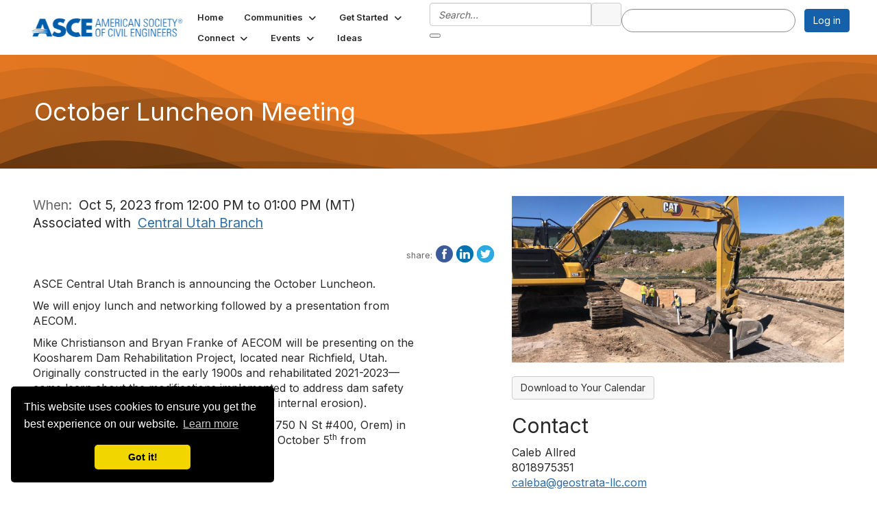

--- FILE ---
content_type: text/html; charset=utf-8
request_url: https://collaborate.asce.org/events/event-description?CalendarEventKey=79191513-d23c-426d-ae81-018abdf43bfd&CommunityKey=5fa2dd51-ecd6-4226-95e4-12db167c3b0b&Home=%2Fevents%2Fcalendar
body_size: 42388
content:


<!DOCTYPE html>
<html lang="en">
<head id="Head1"><meta name="viewport" content="width=device-width, initial-scale=1.0" /><meta http-equiv="X-UA-Compatible" content="IE=edge" /><title>
	October Luncheon Meeting - American Society of Civil Engineers
</title><meta name='audience' content='ALL' /><meta name='rating' content='General' /><meta name='distribution' content='Global, Worldwide' /><meta name='copyright' content='Higher Logic, LLC' /><meta name='content-language' content='EN' /><meta name='referrer' content='strict-origin-when-cross-origin' /><link href="https://fonts.googleapis.com/css?family=Montserrat:400,700" rel="stylesheet" type="text/css">
<link href="https://fonts.googleapis.com/css?family=Lato:400,700,900" rel="stylesheet"><link rel='SHORTCUT ICON' href='https://higherlogicdownload.s3.amazonaws.com/EWRINSTITUTE/e0e8184a-f145-4a13-87b0-44747fbc23bb/UploadedImages/favicon.ico' type='image/ico' /><link type='text/css' rel='stylesheet' href='https://fonts.googleapis.com/css2?family=Inter:wght@300;400;600;800'/><link type="text/css" rel="stylesheet" href="https://d3uf7shreuzboy.cloudfront.net/WebRoot/stable/Ribbit/Ribbit~main.bundle.47bbf7d39590ecc4cc03.hash.css"/><link href='https://d2x5ku95bkycr3.cloudfront.net/HigherLogic/Font-Awesome/7.1.0-pro/css/all.min.css' type='text/css' rel='stylesheet' /><link rel="stylesheet" href="https://cdnjs.cloudflare.com/ajax/libs/prism/1.24.1/themes/prism.min.css" integrity="sha512-tN7Ec6zAFaVSG3TpNAKtk4DOHNpSwKHxxrsiw4GHKESGPs5njn/0sMCUMl2svV4wo4BK/rCP7juYz+zx+l6oeQ==" crossorigin="anonymous" referrerpolicy="no-referrer" /><link href='https://d2x5ku95bkycr3.cloudfront.net/HigherLogic/bootstrap/3.4.1/css/bootstrap.min.css' rel='stylesheet' /><link type='text/css' rel='stylesheet' href='https://d3uf7shreuzboy.cloudfront.net/WebRoot/stable/Desktop/Bundles/Desktop_bundle.min.339fbc5a533c58b3fed8d31bf771f1b7fc5ebc6d.hash.css'/><link href='https://d2x5ku95bkycr3.cloudfront.net/HigherLogic/jquery/jquery-ui-1.13.3.min.css' type='text/css' rel='stylesheet' /><link href='https://d132x6oi8ychic.cloudfront.net/higherlogic/microsite/generatecss/7fb7e1af-b76d-4a48-958f-fee6842bd4fc/dff92652-a79d-4c88-8e29-9c94ffa48293/639045997109170000/34' type='text/css' rel='stylesheet' /><link type='text/css' rel='stylesheet' href='https://fonts.googleapis.com/css2?family=Mulish:ital,wght@0,200..1000;1,200..1000&display=swap' /><link type='text/css' rel='stylesheet' href='https://cdn.jsdelivr.net/jquery.slick/1.6.0/slick.css' /><link type='text/css' rel='stylesheet' href='https://cdn.jsdelivr.net/jquery.slick/1.6.0/slick-theme.css' /><script type='text/javascript' src='https://d2x5ku95bkycr3.cloudfront.net/HigherLogic/JavaScript/promise-fetch-polyfill.js'></script><script type='text/javascript' src='https://d2x5ku95bkycr3.cloudfront.net/HigherLogic/JavaScript/systemjs/3.1.6/system.min.js'></script><script type='systemjs-importmap' src='/HigherLogic/JavaScript/importmapping-cdn.json?639047682235662691'></script><script type='text/javascript' src='https://d2x5ku95bkycr3.cloudfront.net/HigherLogic/jquery/jquery-3.7.1.min.js'></script><script src='https://d2x5ku95bkycr3.cloudfront.net/HigherLogic/jquery/jquery-migrate-3.5.2.min.js'></script><script type='text/javascript' src='https://d2x5ku95bkycr3.cloudfront.net/HigherLogic/jquery/jquery-ui-1.13.3.min.js'></script>
                <script>
                    window.i18nConfig = {
                        initialLanguage: 'en',
                        i18nPaths: {"i18n/js-en.json":"https://d3uf7shreuzboy.cloudfront.net/WebRoot/stable/i18n/js-en.8e6ae1fa.json","i18n/js-es.json":"https://d3uf7shreuzboy.cloudfront.net/WebRoot/stable/i18n/js-es.5d1b99dc.json","i18n/js-fr.json":"https://d3uf7shreuzboy.cloudfront.net/WebRoot/stable/i18n/js-fr.82c96ebd.json","i18n/react-en.json":"https://d3uf7shreuzboy.cloudfront.net/WebRoot/stable/i18n/react-en.e08fef57.json","i18n/react-es.json":"https://d3uf7shreuzboy.cloudfront.net/WebRoot/stable/i18n/react-es.3cde489d.json","i18n/react-fr.json":"https://d3uf7shreuzboy.cloudfront.net/WebRoot/stable/i18n/react-fr.3042e06c.json"}
                    };
                </script><script src='https://d3uf7shreuzboy.cloudfront.net/WebRoot/stable/i18n/index.4feee858.js'></script><script src='https://d2x5ku95bkycr3.cloudfront.net/HigherLogic/bootstrap/3.4.1/js/bootstrap.min.js'></script><script src='https://d3uf7shreuzboy.cloudfront.net/WebRoot/stable/Ribbit/Ribbit~main.bundle.d123a1134e3a0801db9f.hash.js'></script><script type='text/javascript'>var higherlogic_crestApi_origin = 'https://api.connectedcommunity.org'</script><script type='text/javascript' src='/HigherLogic/CORS/easyXDM/easyXDM.Min.js'></script><script src="https://cdnjs.cloudflare.com/ajax/libs/prism/1.24.1/prism.min.js" integrity="sha512-axJX7DJduStuBB8ePC8ryGzacZPr3rdLaIDZitiEgWWk2gsXxEFlm4UW0iNzj2h3wp5mOylgHAzBzM4nRSvTZA==" crossorigin="anonymous" referrerpolicy="no-referrer"></script><script src="https://cdnjs.cloudflare.com/ajax/libs/prism/1.24.1/plugins/autoloader/prism-autoloader.min.js" integrity="sha512-xCfKr8zIONbip3Q1XG/u5x40hoJ0/DtP1bxyMEi0GWzUFoUffE+Dfw1Br8j55RRt9qG7bGKsh+4tSb1CvFHPSA==" crossorigin="anonymous" referrerpolicy="no-referrer"></script><script type='text/javascript' src='https://d3uf7shreuzboy.cloudfront.net/WebRoot/stable/Desktop/Bundles/Desktop_bundle.min.e5bfc8151331c30e036d8a88d12ea5363c3e2a03.hash.js'></script><script type='text/javascript' src='https://cdn.jsdelivr.net/jquery.slick/1.6.0/slick.min.js'></script><meta property="og:title" content="October Luncheon Meeting" /><meta property="og:description" content=" ASCE Central Utah Branch is announcing the October Luncheon. 
 We will enjoy lunch and networking f" /><meta property="og:url" content="https://collaborate.asce.org/events/event-description?CalendarEventKey=79191513-d23c-426d-ae81-018abdf43bfd&amp;CommunityKey=5fa2dd51-ecd6-4226-95e4-12db167c3b0b&amp;Home=%2fevents%2fevent-description" /><meta property="og:image" content="https://higherlogicdownload.s3.amazonaws.com/EWRINSTITUTE/FeaturedImages/864b4c04-af38-4b08-84f9-fcf3f999855f-L.Jpeg" /><meta property="og:type" content="article" /><meta property="og:site_name" content="American Society of Civil Engineers" /><meta property="fb:app_id" content="856864657660833" /><script>var hlUserContextProperties = {
            ContactKey: '00000000-0000-0000-0000-000000000000',
            LegacyContactKey: '[Contact.LegacyContactKey]',
            Roles: ['User','NonAuthenticated','Public']
            }</script><script>window.CDN_PATH = 'https://d3uf7shreuzboy.cloudfront.net'</script><script>var filestackUrl = 'https://static.filestackapi.com/filestack-js/3.28.0/filestack.min.js'; var filestackUrlIE11 = 'https://d2x5ku95bkycr3.cloudfront.net/HigherLogic/JavaScript/filestack.ie11.min.js';</script><!-- Google Tag Manager --><script>(function(w,d,s,l,i){w[l]=w[l]||[];w[l].push({'gtm.start': new Date().getTime(),event:'gtm.js'});var f=d.getElementsByTagName(s)[0],j=d.createElement(s),dl=l!='dataLayer'?'&l='+l:'';j.async=true;j.src='//www.googletagmanager.com/gtm.js?id='+i+dl;f.parentNode.insertBefore(j,f);})(window,document,'script','dataLayer','GTM-PNHSG96');</script><!-- End Google Tag Manager --><script data-cfasync="false" nonce="80e56c2c-4e51-4a3d-962e-6db5bdf96870">try{(function(w,d){!function(j,k,l,m){if(j.zaraz)console.error("zaraz is loaded twice");else{j[l]=j[l]||{};j[l].executed=[];j.zaraz={deferred:[],listeners:[]};j.zaraz._v="5874";j.zaraz._n="80e56c2c-4e51-4a3d-962e-6db5bdf96870";j.zaraz.q=[];j.zaraz._f=function(n){return async function(){var o=Array.prototype.slice.call(arguments);j.zaraz.q.push({m:n,a:o})}};for(const p of["track","set","debug"])j.zaraz[p]=j.zaraz._f(p);j.zaraz.init=()=>{var q=k.getElementsByTagName(m)[0],r=k.createElement(m),s=k.getElementsByTagName("title")[0];s&&(j[l].t=k.getElementsByTagName("title")[0].text);j[l].x=Math.random();j[l].w=j.screen.width;j[l].h=j.screen.height;j[l].j=j.innerHeight;j[l].e=j.innerWidth;j[l].l=j.location.href;j[l].r=k.referrer;j[l].k=j.screen.colorDepth;j[l].n=k.characterSet;j[l].o=(new Date).getTimezoneOffset();if(j.dataLayer)for(const t of Object.entries(Object.entries(dataLayer).reduce((u,v)=>({...u[1],...v[1]}),{})))zaraz.set(t[0],t[1],{scope:"page"});j[l].q=[];for(;j.zaraz.q.length;){const w=j.zaraz.q.shift();j[l].q.push(w)}r.defer=!0;for(const x of[localStorage,sessionStorage])Object.keys(x||{}).filter(z=>z.startsWith("_zaraz_")).forEach(y=>{try{j[l]["z_"+y.slice(7)]=JSON.parse(x.getItem(y))}catch{j[l]["z_"+y.slice(7)]=x.getItem(y)}});r.referrerPolicy="origin";r.src="/s.js?z="+btoa(encodeURIComponent(JSON.stringify(j[l])));q.parentNode.insertBefore(r,q)};["complete","interactive"].includes(k.readyState)?zaraz.init():j.addEventListener("DOMContentLoaded",zaraz.init)}}(w,d,"zarazData","script");window.zaraz._p=async d$=>new Promise(ea=>{if(d$){d$.e&&d$.e.forEach(eb=>{try{const ec=d.querySelector("script[nonce]"),ed=ec?.nonce||ec?.getAttribute("nonce"),ee=d.createElement("script");ed&&(ee.nonce=ed);ee.innerHTML=eb;ee.onload=()=>{d.head.removeChild(ee)};d.head.appendChild(ee)}catch(ef){console.error(`Error executing script: ${eb}\n`,ef)}});Promise.allSettled((d$.f||[]).map(eg=>fetch(eg[0],eg[1])))}ea()});zaraz._p({"e":["(function(w,d){})(window,document)"]});})(window,document)}catch(e){throw fetch("/t/t"),e;};</script></head>
<body class="bodyBackground ribbit emeventdescription interior  ">
	<!-- Google Tag Manager (noscript) --><noscript><iframe src="//www.googletagmanager.com/ns.html?id=GTM-PNHSG96" height="0" width="0" style="display:none;visibility:hidden"></iframe></noscript><!-- End Google Tag Manager (noscript) -->
	
    
    

	
	

	<div id="MembershipWebsiteAlertContainer" class="row">
	
		<span id="MembershipExpirationReminder_2aebe705825e4235a45b03a79b1a1400"></span>

<script>
    (function () {
        var renderBBL = function () {
            window.renderReactDynamic(['WebsiteAlert', 'MembershipExpirationReminder_2aebe705825e4235a45b03a79b1a1400', {
                alertClass: '',
                linkText: '',
                linkUrl: '',
                text: '',
                isInAuxMenu: 'True',
                showLink: false,
                visible: false
            }]);
        };

        if (window.renderReactDynamic) {
            renderBBL();
        } else {
            window.addEventListener('DOMContentLoaded', renderBBL);
        }
    })()
</script>

    
</div>

	<div id="MPOuterMost" class="container  full ">
		<form method="post" action="./event-description?CalendarEventKey=79191513-d23c-426d-ae81-018abdf43bfd&amp;CommunityKey=5fa2dd51-ecd6-4226-95e4-12db167c3b0b&amp;Home=%2fevents%2fcalendar" onsubmit="javascript:return WebForm_OnSubmit();" id="MasterPageForm" class="form">
<div class="aspNetHidden">
<input type="hidden" name="ScriptManager1_TSM" id="ScriptManager1_TSM" value="" />
<input type="hidden" name="StyleSheetManager1_TSSM" id="StyleSheetManager1_TSSM" value="" />
<input type="hidden" name="__EVENTTARGET" id="__EVENTTARGET" value="" />
<input type="hidden" name="__EVENTARGUMENT" id="__EVENTARGUMENT" value="" />
<input type="hidden" name="__VIEWSTATE" id="__VIEWSTATE" value="CfDJ8JEeYMBcyppAjyU+qyW/thQEqOiSWacz2sVXBpRTwa70HKthN7JaxUsuc09i31/8qQZ2zngF9SUwflnWgsMnRDv56UyR01I8FyOWhuqdvUV+Dk+ZofdL10GQfIL1CHGzC96d03c88E0Ew/TOrklmzh8TwHoGxsGUzcki/VW9DXCPNQEn0ExPu8fyxNmQvIbRc8+v6trUtNdXboguazGvWWor8IB7R7Fr3EZCn78XOPLH9kzXbAUO8cJAzV7TgWOCNvoq6L9/lwK8mmLW8a2YLi4DoZVUrguK3mx8Ss/G9bkp6U4Uv/mNIrf4Us4W1AWsUqWJXsdCjsg7yXZ9Ivna/ZNToSIefbsHxArWODXDAU138Vted357fYtW/FmDBDWEQvrivd8Pb+FdXo5j5NCUOFBTU2VhA3OJRoFoMM/RltBj645NnnmPM8KPvRXLRooIQXbNtsu7u18GkeelyJv3wHO3+3HgOClpF7sHzq4VidJsUv/8rJIcdE9lJMmxbG2/95/l4qfUPkD0n1qlgycD0vC3BlRrTtVzjqiWs1i17y+G3E28qxqLJfxVLTz5Wep5ph6kxPv+5N479PeW7Y/15xu5M4oEbd/wEHfO0XwUrUauUdXnZABTD66F6p3/h8mh0bUpSHzmvLFcqFr1t1SFrFdFy7G3lYLk7SHTNshbUqTnzfVZWJ9Ig5TvVGHiiU2mWdUwHfE/KbEn0yeRON1/RVVHECpIy/cikQhOJVyqmcQS9adCuX51j8uXAg6YshefnTtk7vPUMvgSpe3hKw7ezWpR4Fowqbg7iIEE2UVcZSSA0jBg26mHjHQiWqhMauN7TeCjXc/[base64]/D7ZVNJorEnBO9sbqMSu3ijbm589VcQ7RGF3Vph/VeNhyX0BzZ0CZ77RD4RUS0cQtdywiJ2i3yOuvdtMnkuggdkrL0htMTqHcHGWUXRsigSlOFOcnwszwcXWmBLJmEgr2zLgzvyJW5MkgCwG0hyzl/QMA+0/p/NuegjKODZbAoqmTK5fhOjyWYNEu9q5WWOOXlZALwbTvV7pH9YF1+rPBTZZ/u1mHCnrZd4b6ObB1yKspBuZ3ndFNLp6mFcN9Xgmt7L7LKT3lqFemSkZKfm6TSbhch0K7aCI9SgBfOLQy96qmls68mDPMJ8CC6u1pc4URbSHJiCnoL9QGi5uLD1Sqg4lGDf618VB4rFhq9Rp54nc0VLCMt0TClBmdQp3wwuG141qC4nohhZlVD0kJF15Y/quqtBcN8X1t7Pl7qxeJaySO1LAEeJ6O4Ym8LBcf7wBpqzpdJL9tpWa3Jwwhm/DHNR+6qzFkLg0CLlMWofChEYQR34dNIOhw+EmhWtuPRVTjPekbTgIceFXW0XHYdevgCBcCVXDrEy2w0TVfJitUiE2ahbD9m5YYu35Rg1Ot5C3SDcr+tm5ZqZCl1MZhcfPha/5R6wPM1o8lwPU2OD1Ug9Vc68WL0lJqorGsGPMGc6jLmRFKMM/d1xPiskoWGDFmbH8fpUUh8vLSIPm+gQ6CwrAGCfMmbFckeqTiPl2G+gh0HQXZfemUaEVWH0Qf+DxfllHf4q0RZxKI94rp0I2mfYTE0tNB+qt6TsRtwBEIfSFxs1D2AUI52QkF+OA1E+jQRxWCc2dMEwMeKkfeqonRDMMX2IMqXYz/ME14ztI7Hp28D3hAFXwuUjJiyIocxlgw8KfJ4YQE0UT91cSQE0lIA6hPwNSWMFtlBNXUTrT5BTS+NkuuWcnWNbyRUmj2/C2snecHXIArdDJcH4kacGkQQbaK7GR4QICeJODuBcTFmBMDKaLmgrdYgcK2rkj4PP1qNpV4V1BS/Nb94Wy+9RioezMLcR4vAIC0Jhw6iPQnrkkbsPDHZO5vTBIMGETHMaqMf86JPaNhBYa0JUNVSsXb2z/aWRRVAb450eDA9vmN1yIJSHjITxpql6qcjgpyGakKphEn8HxhMSOZLxsSkJLL94uoeUQad+gLaoT82b17darkPbGexme7lnPEiOmOJn/okD+MpCqLVs2XsZhD0CIHUhYrlGdFB8zJuJkPs5R6VBfyXr6kz3IFGfLbxRjAeZ1Irur1Hs/i1zlaWU14syAtFRhTA7FNgBGP6+xJOK3iTwyQg3yoCh2RUUCfdFU20XB1UU2OWF/UiMPAc5cx1STWgXDXohP1/fdvVLa8AJp3B7GcrTWb0vvFnJqLVw15SH138rqa9WmidNxVJpDNCoeoKUnJ0Xu2IvrlaloN9qgnwftEezAP9py+PTkjYvHeEk8TaSgpmJGkRYezMIms3fwD/fGITyFfatW3PmZ2AMbeNNSFCjTda/fSp8xfGWOFSmwoMZQZLAz4F2Q9jrVBQwY4UPTjYNtLa3BdWRmMJiXY8GrGTW7hRZbaBykT/0ELOMp1Qt8ZRXWPBz3YgBoeRcmeiTVPF/XNjlz6KP7N+Y4ImJRd1KryrOpIylul1LlYq07Y+cg+eQ9S3URrInKDbHNmBWDrSURIparMozYdo9WK0PmmPITpI0Ej5cMB3xcGMheSlvvZoJMX6FBCx4zEXqHsh4gzNNSXihbCnSl/5U/3G41w0iiJPQ1+Z53q2mdWusbqi2FmHKtpiJA4P2BqELLvEjV3SQ9yoQdp68vXiVbid2qL18EV3S90BgeRHHUKC3c5dD/3MFcla9dfKSi2bEEtc51MJEuRFM+qb2pfsYY7YOpbj1FqVj/BnoFBRjR7+qzH1FHkomKwYE0ebtodTJ9MCa9KXDfbvwFdYK9HzZr1b3NfvhjhWYpWC1rVtPxQlNE5mjYLmMx2OY69VvZOpNDlZHfK8+bzJrgkwYiSZBVa5ZEunI0cdZC/Dk/OKF/UL4he6jc0hCqg0hjkV3sw0vrVgV6l+5IDJJ4mNYcoePPtFMN/qxJLCM+ybufdktAxuSucnNlYiN2JCJCT4ptbqUN3RVb8DbagYLg6NqsRLn826YB2mXVcre3xo18EWl5ASndEdW5erYDlmj5yHDVAd6Ffa4v3lLntKwJauC7xR5mUqUQu6u/[base64]/KRBQTPSjPouiEKKaeWhajvXElGq/sapeHHSqiDVXQibooAL/bprDH53V2RG9XRUTI0+btT8Loarldk/hNdzGaqi8x7LeE3EsLOd1rO+VZU0e458BUgYpSsHOmRn4J5iACk21QKOBBANbHDKYhuR4eKzcI7PxUUXVATJlYGftEbkdXySlQ13fzWca20e5JWqpTcaNKw5pD1fSL4WheTkhoc3E5w1xorU6Nak3kEKoTHSoN/pX3r8+9Ep7TSGbo0U81Sy0CVtD4mWlxv/gcnNw8Y52cj6lLbUc5GW7qc4YV9OOjE38YkQKAzx/3unCsY/V+UBKAK5W6pcu9QdpRHcueuQ8jqoiLhy3HqsIh4HPtoZORuZtn6lEWpcGcRBLKWkaKosfCRBzJHPWe6Yi3CQ8o553Qw6HhDOdyc63TqNx1bc5t2dktDz8m/xT+kmousgD1b3yLbBRmD3tkCDnXhdEeyNGwhXQvtMhnnTFqVdnh5ScipiQv9Lf0xiBLh2T5HhWQS/J/neeYAydvZSPnR8i2AbPce19oggqaf+WTPmZWb+Z87pk2q87Juy1d10gRGjYxolnr9051lBYJvUgZSQKvkwN1D3fffyB1+afYr1fzEsdZC+CXRZQhIWz4acdXb9Yg3WixFyJImHDZs/TmcIHgPEyCgGAIvLoGHOeBPMWRI2mVAoNqWW8JxXozUKmkyELylUjdfFI6zpqh4HDdcSyh8IbC3wmACCFzqzf8aukh0LbjOQNgUgERzxMhEEvj+/+USPxF0Q3Rkw+9MVirV5RtYHVbzX8b+x/UoN+wu2xWIJTRgF9KiAIksUKRWfqDQpVuo5sP55lVozHUxe8k/biZPiIhJnwUCmmVhQ7YOznyKGVTWtFuQs+5qRobPV9mRf50q7tDe6pWfwK/3JGA6SGCBDrPN421JAwjfMvkd9ficmbmVl1XOKV8xx+KR+zWOlFVhBhrAcWM5DzPS1LzoDTad2foTe4ApailUmuAgqjWyW5xe5pCMWCskW4oBclOCyOCy/dUffVbhwsito+feOCuHI/ikUtcdhaKK/nRrs0Te9lkdDaV34+WUZxMIJLg5MOdNzPyYHwpl5plPgvl7cSgNb58xSuYY5oQsDBrb3WAFWucNhPo5WZ3tYjBFPRRWZtfwIVd16OnyDPCDdzOZNfTTaYSHVl83qTUKuq9NSM5/hI4q2q3UJ6Lp8fp+Pba0voVwqeHFsPLYWvKhkb3ROjUcDl+uafZkaQ+vLrpmUce7vD+eGqL29UwrNH0eIXrtG7Mto4YWa1Z5W8e+JZngnCSyWgzhQtAcxQOP5y/kzF2CayyO9GyXOAt3c8njYa09+29Ejo3/jS7GkGiev9ttA6qjQluRaSYpG49x/dt2Uwzhn3cJ5LsIyiBNM23Q5JPHSxeTnATMB/[base64]/GRyOe3hT+gLMfKmHaBt97x9Y0gU9u33AmNYD49syzVwLHMBDhlptKV2foN82Yc1g7lKKIDUZwUxIQtOoFMGpGWmQUVb0iJ9k0qwiV3WBdTZq2/[base64]/Z8knk2/z2wn1bwtDFTw/NSRNcyJU3xTJN8gVVpN1VFgGrx4qfNDJbhapAYT3B88kj3JqYAiQMdIZ4yCN4dxc3w7WX5+WSluhw1xOQGLMBmaogpr8BWlOjH7a8ShYlYr6AdlgEc1oqa9+au5NxhOwgt2Svb9sz/LL0cAJUA0/i8tU0NfpoUb8Qqs4dAE1osjHSK6rx8Ychl8WOhM5ltEBcTSxPV9grsISd4cgiOhzmB9v+Z6G7EmEaFuSI4IZZvycY+yK5aAiNJE1+3yoCMAlPBo2DNlfHYZeR2xkp8LY+BrhVj5v1/vCm/Uor5k45ab8RtFv2Zflmj+wcEVImWs5GsGJ0r1BDoSh3+PXNFU4Zbb1Yj7+quqroxBh3h59SGK/3Z/ny4chjATW64V0nadvYHWbyWNV7/LU6y/jpQxO+Fe/Cg21GP9w1Z2iGHAsSpZaKRV4omO2B4OTNyRXDwSZe2OjZymwxC0bhdNdnoF7txLZue7307g9jEK4CIEfW86Q5MitFkYFC8qOtLxo+6UHEHYHoFmISfjJmV0Ez6NJo6EXIgb1MpEtWWQLZxbOpNeu/[base64]/gtd3d3OWf5MzEGQ7wvTx+NCCv+RGLTIYbM6MwFrk6qJboXvc31MXmg6GCQaLPDNWsPz2li0F5JnXABPOap+SHYekhQ9XnuH2f3VjhE2EQk4+89ve/GaeRiJ5Etvx5Wk3t83kX49yVSxdT4qJ+Ht8iLn+6je5b0fEQd+bpd9pRauym9ptuKI91yBWBNuagWS2ZZBEi/iA0diizGImuSzhIR5wwOQ6eiirCS7tACO+4wInpugibcsuCfLhuzIRkSZXPdz8bXbuNdz4vPMN6rROQeF4WUFSqy2o+zFC/OrDp6fvkqH8reL/uGmWNRYrrbMGEp1tRKL2GrHCGTmUAHnPaFik0mauNVq2/[base64]/VDUXOwePp9FgbeLdHfSdBowFKmfxQr9469cUgVjBUmrymwGu/KJcVLnfHR+HVqxbyz2AYrM1ZV2C4ET7aiQNDxS6/hXeA8HhRreVPEwYtIgUyspqg0svbBot913J1RpcHwd1htQIOFhk7kymgqXsuGmmU3GZheDYKZeS6Se7SS3yI402LY9+6AVO0fPy/4RbM2SqGaZI1mdjY4wjO02FOHzxU+hNVgz7jA4OvVm7w/qW9H1bqXCejxIdwzqIQI40Ljax6FcZywGObbbKW+sDoN0ZgciCdnbBB3GEtY+dYuNji6zweiwlVhceSqQekidYzQPDVm+d+uif1jJg6/LOiLdZsUU4yodFk4b1T5PmbN8YhXwIACNc6fVLWfEIubNnTBKfIfjWzUc9Woaf/rVvUwzXplCJATmvMVNWMRZ3TCd6A0JANBGkqSuPY4w0nIT9poQqr1n8hWdH8WObmQkxccAzd58Fcrm454ufO5J/eK1nWwtrnq3sbc13dcccSQgK8uYaqX9WDcQFy9okbgykkt6brmuS0whxHiN+703ycrCQc4X2kJb2lmPpETk+wrXy5+gFKjxPrZdZguaygCokxGdHn7Bghq3VN3gKiO6larcbocFZGZyLsG9rh6MyVU72Tk7m06Eu8avCXL+/KdzaIzhbCnOD6SZlukd6oQadeZjHkh+WYXGEAVV2Kzjh/OjFhNF27P/KgbdfMbDJeNck1/AcFW6SPi9HjCvEwNfS4ueRwgy3VkNS9cAiBx5+AS+3HSx5/IXKuBCuSfRSVXxuPV9EIip5FppCbmeTFY6ZRZ7B+C22Md+UAdT+Jwq9GIx9hE6CZD1WA2jtrXqbHvjnw8TX/tuUNkgLXBqrXUaYvRP9J33vzwiZe8YXJ4MVuqlL28kVuY+kf5ph14F0PH/JPMib0f32SoT8vfwzABbHZujTt37EYrfxyYNDPhEp0t1XSDcpjfiZukXOdjoBfgPIYNHA4D3I2iC5oJZdN4LHaoieutAR/v36Y8cqtqrdblzW/vJ4YZ9DLIgi9Ma/wp4XP4pMY12KB2fiGnXDcxpMnR/IOu+WcVdTxAJ3qDeEOBC09wabiLKhpimI3Y35xySp3XA/0IPP4+QmMHYihCG8RIlS92kRWNiTZSM5r2Ad2k/tEMG/jqGKLL1BwxmzpRH1Z1JqA2hh9evF8qiuZbBD1splL3VXSd1z6vSuishBr1AQJb7t1Bb+v5yPzKIfgW9S0C8qci2foUweDIufH/LIQzom7oEKpE3D6Tg+sBxBOIbpQV72zLJBewsiedjEnCFUjKtD1ESz74Dw8sdtX4n9JYDlXv71ufOmr9bVxg1VtiaYXpjPIo5m3SVVEKHdSNjCPg5t99AtTJuQMJ5BHcy3mUEvvbOst4krCWWYqlCNCIW82EJ/K/w4lDn+m9ScR+pi2NncImAUzB1qeOqb7RsFD/8KNWlTk/sGwd1hKANfe0QXVBSiJIDXpMObd+j6TmNzL1+DeWgI6NnP1ofGrMhT0FiilHj0htps618ubaY36dyo/liG5LEkrso5TKkA6/zk4AHOdIItx87ozR+Hdl/HJOSGAGRDA3gvzoc62ude0zRGq8zhPN0mvdrRDIEmu0PXdhVjjpEe1am5vgR+gDNN9aiY6JK8uYQFD4V2HXO2jRwyXnNvcPNvLKjm3SS5jwuCIohJwqAkZZHf+y57c7Om8Ud3yrOUTtZx0rKCTbLLa0lMq4JUk3HPGZ+Lt83abKIuJH5d/TGCPbSmOhFI2nf0jr3mLt3rFpd4oprLbRK9g47iy8WsOqBSUyeiQzbkBoylN48rF00yie5Wn1bXUWx50yhc3QInFvetbNe6egJXxdp1zh9K6EKD9D6kjNXpsJ3Ei5kGyuv85uVy/O5K3T9gdqeKLqxGuXSx0f7qtOivAEqkUT0VuXlvE7M/aXl8Y5fya1WiK5NXagn9zAKq0JX1TKWHjMOjBmg1EQNQKxuPlk3gIt8pdmbZT2wpEQcCBmOtfmM4jk6TEKj4JIkfIGSSnvZenX0DPBChvy6ZK3kfi4HwDNC5hxwCeWexTcjRNAhQasCHCO5XowFPV8/[base64]/YcI5bgxT6lp81QEIbIRm9E9m5oJeTbkFS723kQqAz20N3IVZXrpoj0/IYqb25IPwO+U8b1tenqHlaf8PUl0oDCp96whZsyH7w/zcq0f/rG3w75Jz1OJKVrOMqgispiyV+IYSGXhznatM1uGy++gEdBaD8SfCapGq0O75tHL/suea5hUwIWuKzzDrmJHWs0e/XUJjLiefavqmeWkYeO43qOYE5EM7n32SzQuZSV9RCC3T9sQ6MnCtP0qIyQYbhJPfA2ISCY763Mfqr1rOWydTYYm8S9wcI72tH8E2tySF9AI0BNB2/TmHZR/PRDuYJTsyYhzczLMVhLc2cT23+99Mr24V4YR7xczXWfFiaPFIDGvz+bsoHLolJa/[base64]/8RA1PgCb5edGIMj8ED+hHwUJHxnaLyViT1nOYiNmP844WZuZE3H+G6NDfGfW4pNN4QgjNCAt3ZkkrjyWX327yT61GTd6acZy808QjZGFUmtA9Nn/ucl5EJrV2lHalLBmToSplUuGBNBl5bcsR3GiYKuMNkSs/iLVpML+2LB30fPywWWuaOFb01w8r2YJuHrKRTx6PeAeuwQAWK2UmLwWaPrBys9WgUARHnMarhNPRKiFCy/h8MXtcmQgJdKDR78X3FFSKDeNF6a5ICb4z7xe1nfZ1GSM1ZVLnKJXKnYNP7zgmmPXbyPNoRSZIIStqRcJytG8nXVJbxHl6cvGunwZgzKxAbQCKiOh0Gu5UDfduhXj8UChF2lQuhNkscktLOJ1TZdYIyBZ8C+9e+2GN3YE379S1vDsU5Rt7KAmBIm/59/W0fBqk/Aq83YVu25aAO5+dZp1KI/d3IuPUOrsVJ+eJwU+vYRXJOfUgf4jboQ9r0iyLbcF7/C8sZEiokNAf44UT+R99LC/zAqAFCw4slywrHFB8+hG8oqq/geWVr0lifi21JtvVQQ/FscROWXHrw79Ij47HDOfu5nuSWKKahWyvp1F+nbiBKNu4Bxf66TEeKQ4oLmb/bukS81Ftc0A5lgbJH7THiab7CqRCM9kv/j35ww4fkMN/ZGiEO6QDpinvgkqAqCJkZzVu+sZALACUPHbY2UAxNiH6ZZt0IPmCJmIYbYUJ1td5HTbxMG/9Kpldu/YJENHERRbOHirola/jvemwe7ECC295QSh1ecLFmF2qxSnvk08qgk++izxqegy7JCfpknLY2H4G039F8TNGA/xOW8aClqpEi/N97RsSvIX3VdrSIKiC2D+CD+Ozeh8uLc+teHihFn9xR7EzsVyNFsL5nupublOVTS2lvmy/09My7kvUdsodL2FLm6+0rCgqumXpgB1mhWdXniqkAx2GGeof4BCYwIaw7Pj2kW9CAoggdUvIyXPyIH2tceb1I2qkm7mdPH2LaRVJnh+3P47lVNvO07e6J77xDVzs6yF5TTnLJLLcFkS7ZIJnQMWTRdkyUxArlk7v3AWfSA9powjQXy5WZRgCM033OtV/A97qOI9t37S8e2hWPhFCZRhbJ0b0cZplLXRm7sWY1Ie+NAfwVoclCFuHRYSzdCwJ+yHSaysB1He53otq3A/bcExsahgHOxJuVjMntf/xt2QSBXOh46Dkhj3ygNI86Xh+fCxCWxS5DGWTVmds0XM6OI2QFlx73qbEGe8pL5iqZstlAUGfB2fOB79zU1ETc5L87dTO8Al1M4OpUl5/KMIRUcdRlqOHTkW44qQsAZgxhF0B/x0+GpDy2/XzlQ0WUehB6P/HC4WN9Xy8in5nduf+caGyTSYKILHdtGEiD9s4oxhrfFT1xsCv7cKAl1SYwDSNxuLOQ4EMd43JY+1H4D9jjAEkFfDHNYRyidt53ffWJPnHtoUPyImvq4D87YtzEuGZZN4Jv305gOBfUy3FwEz1vCnpQL1ed4HJ8g4ZlGak7tUzLuNyFTeLNUGm+WEgSwL//wcSFAAHbwtGV+pUFddQwrN+v08s/[base64]/ZpJN/[base64]/7HSAhncFfF3lzaAI4X9Q9o+9cc6+m6nyngMbwUvHTj1rHouNB6m4p6y17b+GbLY5sh6RGy4bQnxBvo50olDwbduKW8h2hE4/u4w5FEhEfM3cCjI4LZySYDfsV904N5T1kSJeBo5F9IcvV/YeKlvNQbqxXmJ/bXMfTSl4POh30P+iHrMct7kuvTZSHkHxZTPH77mJ2A4pQkm8YjUELKD6UXUS8OZ4DcY+z4sjKU51/dbxhUqtZ+UGIa2+z8TgsOkYqiHpsY3b7yjDnYsQtp6zHLecNR+CLm3rKgQaBigTNHLnUa263QEGnLs1vlRw5ycMMsjcbgHOKNI/BCJB7JOcsW1/nQGTr+PmFFi0/9VTDYI6pUweBXFmHRpPO7YI8Uk46/rW16sGV/aVA7cqyzRf35UT7teJ/my2zYaCk7lybDioImL81lT3f2gzVxBJIxMQRHNrWo8yAMpWHp/UAdMID2gU1UWEqMnLh4tZ/jg3+cIaWDJYpucInEQEaHdSy4wBoNhz40biI8hbeMaXkI656vMt6FdHNw0GxjX22mWCTZYvHoj4L1aSGsaeVPZB7ODS6ufUEkU5dVNJD1lTDr9hpykhUlYQIUYKgwoNJ68NJ/x1GzJdsvt0254/Os4u7HwGQ91kUUMEbEzU0pEoLgRCSryqEQRIWwe3awzxrDpSvkr3JJX0Uh17YosPcfJ6CBTuhC6DWQHkOSfrgUZDkqlERMe5NhaV0fXDDmovD8LRznbVv50ES9OiqHGncUk5pyUKNa2Zy1tcNa/S4sEGyGFRMxpNwzqximlK935rRev/2IrafTAPeil88wMuNCH4S4+prsKJI6QPOvxF3R4WWfMxwEV+kI7/R+RLmvY2nGMQvBl1F4r7BwH/jfb0RAUktmqtZveOv/ZlAG4fHJ6Zx91QgO5CgSzASoD5OptAbPUZiTBVw6lvf+QPUY84HTdDRVN5qg5VKgG8yNuXLilprQA9J84aF4qFBC3qGRZ46Hg3hiOGWu84ITEbijx/uxQ1XlltjGj2OT2sCoyp8Q4g5gt2XLzCBP/QM4VCngiT3zPiGhnrtrUywoYl5Z89oXLxklVIjnuaqVaaGFZQjypfbG+BNluoV1kjoOue3f+3S1ojOYQokrtvJO4ZRtU0G4QfoQSSV0/2ah3xOtPgawI4m1sFQLZ5CFCGLlUNJ4H3WEfOZC1SdE0Xo2/MaKCJZ24hSEqto8O0vQy4uUPuN/AF0p7aHT4GumDFiSJKPz7ceLi1JAJnKpxwXrUok7JxxKAMCKTJ4OGSYxna25r9iyzdXIJ01y8XtxGYuE77vmc8EkeVvjAnBUAHDu8ytg6qc4qurWRRNODp/dXr2B7mH1GMTHgGQxDHr4X9XWyo2B+8Ix/o74aQFsVMm75YCsZnOc1ko/NtNJOJ3u7dNWLy4XOVXsahYxnkSldak3SMTBEDexPrzD/+OWhMiOscCMdfjhvYh6Z2E13gmkqG1rRAzL8ocsDNmXAUfSOPrcwj0/3qjS0AoBmwyz3Py3rX21aBA4hZhhZPat/Ng1msxZwrbRY9qHQrw1all8WrG73TPRDcxiymx9F4JCU9iie6DItWsWb0GMxDy2E5vS9RzCOoigeOiXY6U9pKyBzfWf2Sx0HN8hZAJLgXAu+BrJBFgpbTBL8PvdfAwMTVOc/r4QcjHEt/P7iN5wmh/vS3YI4i8PWZ9tLa7Fw3y3t2uUopJkJ2uhxL0zYfZAtdRY9YB0EiycvXBEWrqAXQgr/6H7gowSfi9PKF40Gy7H4av6/QhHhjQiLLGJ584IExMnzuOLz2S+Tbncx2y3bMy9S89ylOO7M7j91LHFbq0MQBLNHwV8qWVcfIIgOfzhn2L3xo2CmjZkIoxxSWvqqmozP6bNP3gNMYwki7X1zNZIGYQEGE6V1CNrCqH9jiECHnctkI7UIADS76AepYZFxFNJGMYlz89fFkcLzqT52YtsfzxgT/s5ENpcEbmcR8EfEwxQWWWSIBGQGFG3DY37Msz547R+WVFVC2MYoBSrH92o8qw3h8UOkO5qBXV+sD7umGTzK0az0keqMoWGElu+3EBmuNr5VHlAJTu8c2ngIoMunA0IpoOrHzTx31i/im3p/gSOj1nZkeK/J7lyVxAKtntt/jLS75TcKEh6qqIMHpEJIT2K9BKIs/H+Pymy9dUJJU4R1sNeSHEiz4HP7SzOgEibLa6kfB7AWt6pdFuPNPP/wm+wEa9a25YbITxfvohH8rL6M4cV6yRBh5cEBqty2dDB374d9effCo03r3JBcF92Uwuv971gFwVKl/7ZTCC8jSuRiWHugKrHgP9cCf1wEVhPv6TctnCrd+M3nc+exqBfBLjgTQqOjXFfVsNSlRr85GC2PtBU0cry4FyTjoJVBxAzc9FamzeLS2aL+SBoB/brtAXb8A5g21wg1/RdKH2X/CItccmC8VfS8JpGd+bRw30QeDnompXw1mMoTEkMMmPRVe5BI12WuWKuXroyllxQrel7BNS2PZm6Ub8qOVnPWZ28JS4kDGgbVfh8+icRFPZXNx7/U6GAHFJ4xAHittqDh90NDXnuKaAcS0+jec4Vf1ckPg5RUDRgU2u90rKPPsv3WW6nqnp1/OhIRgeUUP8QkkfZILcpJSCZFn+p4WiFBHWgbUz6wieX874h2M86JYCSeEeFy8MoRBfKZX2riPBuGb9+Ifq4dg4B/Q8D50ETh+52gKdnbYrt4VvBCAn/GampriIrOMyvYEHcbvnQdpN/ox/R0dcsFURcrV5XPnlzE1mwuyRFVdzcDGH9sMeJgJLC0ZRPW/NyIsNeqMtFuYO7G9LHZEf2mnXEqZG2PKhJ9T9sjbAgsihQWQ1inbGHUZOFu3K+mfot+oKmz2PhChmu6BpjuH5JWoU5mJNAkNhriVupnaRhjV0/akwGjO9l25a/9pb1za+vUiAadTHdvkx5HGYWREfxVgk+WT/kIagXRMY94jJQAHse++vqKEGovYuoWCgzqjJdJwlseiEyz4hJUmkqN991MLdrxU2jzDUajbSiRCA0LW3ZSwIR2ttECwLtYH2UP+CA0wBNazK/Owl9k4meThodi6JCqvYLDRNoIPfyEMhFrwHWyiXEVA8e/Jxtbzeu8lJiFJO+QO8pQSGXUlArFskDVOtvfEeSt2WOh9AATKHs3PcwbLHUu+nr6jEKcsUyYnx1j5Xzn6Wcy1nGQ4WvgTAFQY7urRtgYPrFjndxSMPjJmv3jzKflylD/k2dWlnf+/RREe8OqWYiJyhl8bRXYaIr2DmbPM2cnZKQ2jtT49Kssfm49mez+EWKcbEyxXDLmeFdGrtjPfye+QONuFrCMz7tGCycEeMIDa+nkiFgx0c8ci7Pc4JM+0/K+PBjYuzLS5Tii9QTrnRPInUkd7PjJ1y36J0BMk35i8asOfprWdLL8NxnBSI2SXScinNTzHsCTJDoxxbXyFl6JxTji8aVmXfhWfpoxyygWljWEMauTFdAKD1xLTcrko0/vAGSh++GPCoQb2qHenzTxlYydVrmC397zXlKxoyrZXzhBJqGLfE0gODOsNVuNwcDRb9ZLBS1vdFyCWa2GSiLnFiNEoCVEgjF6sywd6WmS5wJ/W49LaMgfL+aWSX4dy9HvCVK/YEGBpdgiSdgjgG7GzoMgvIXvnr8ngSTrDgUuC8UPFMM/5+nxGwNojlBdaRMMpOmxozvkHm19Fr1DMHYVSzNQcTYHzGiPS9YJP2nKaPyZJlgVigbtriu4PZPfK0PjfWXzGNT+ryUNKlC6XGCqOGuEK/JrALVfrs9ErTWJmnQCTM38mJ6h9AdTnQGWV6SebD7bx30m7BC/rY9Eh299vcA7VJr1gSlS+08shMQPtaqsQgILjsvIYG/DT7SJJ5Q0vWxUCo2sQtdjbCMhS0TozFk7BTR7IbJRlKUE3lqXL+bAlF+je+rJrUBDJd5r5bf0c3wj6gHUbQxxlhWUiTHehrHSUOI1Zwv0wTypJRJM4KZTpZrJ9DEg7tLp44Ea6LjoLOg8Cn+lNhyCZPD49UmyCn/PBOvSl2Ni/Q/JgH0vqfSpM2HSHSPCpQ4X4ixhjx4y19q/RZfcPFo7tdRi0EyMiEe8tSjeTrnAWkfPWlO5S6aBa4ElF24S+c7E8N3De66m1dX5LFGo/K/UH4Nuk7SSbKVIq5jCynD6rJQiAU6CsxLf1QHmIfJUWlRG/+sJhwbKSMOCjnZOuLajQrFdNlULzaGnXiNO6eAApgR7NeJHPpTuoaUsqzIAliJphJSzfcR/b5mTbf41jSqmOBpT32D9XnNNdFYakzinQ4wN9SaaSgPgEgPRqAcidLCP9qxbHbf02uK/uwy8B42Hj48UlUWPOKIT8jvIymmEx2wX3V1i2YvsD9aspXqj7w2vdJ+JZM+9Ha+bmYOTCvz1h5+Z5sEeDEWA0ZYRyWN1Uf3cbGQXthHPBvasKvcBoF74gLAHSZNlRp8GSB9FQMVMjJ+4In21/+kkSs2QKWSz4gsXStuN7ZeQZm5nVABi7OYko+nQmcqN71E2hyeghSiABayXdBEEdz3sOO71+uWQ7EPZ6klHLJqo1YOSlZ7oLb3bB1WGPBgEoK9nX9j+98odQSqooIx2gmFvJRnsTKfa38bq2PUybkhRlNOhoB8JCDYNF8s/q7xYyKb5G32l+BBrdKHJpwiXQ3PL/IaoGfphMzyqis/NIdGomUwO87NPoYtE4F5mGEUMF97F/NGFa2Id9DGxPiMnm3JYLTGFhnHJmxAe7IfD794SkcstJbPoul9pyd7XallnICUdA+Eih85MHgdjOklMe4dcVBAk3ksSuzd+uk/qCRCaYDieL0TAqTDUjQthZIS43/G15y/toE1RpvA1hUsK1X50JCUs6jmEKZkHsgd7R0C9dZ6Lo6quUw5r7jEl+gV6e/PLcXRFGPo68HoaCK472pp0LAWerDT78s2LVtFfZ3KOCYG0wMkN6UDhNSV99AX6/m/xwTBN6ADQjA7yRAVFdvoK31IlRDjCM+fMHmuT3aVdVCA+DMhOqwDQoHRrvSvqaXPqxy9tUEoa95B5JR7G6lky0/KEOPO0hOC2ksfIpN1GZcGhs2GsMI/0ObWAuI79Ar5IMVsoS9tKB5Hcm06kU3PlB5+OxvNEB6A2P/5c1Ag1S+MObe6STkRM5l1OGT1STU3KnjTbwbLmBxhgz6/FPky0n4D8KmtLNFv8k8LSLgEhkKcWHskxRDSQdNKmH2qrMESQ2VZuZVsJ+btNVjplaYVMH7OkJUS86Xcl3J+GQrgjK14HvalnXhTiTM9GK36oxpqblBJ1IdPqP+t+IHKIP9nmF/IlrUUTWpg+EYyhJumq1tymk5M8LwnLI1uBGV60Fq1MpUFDgbsqAZVj0OHdHDIdg01l+C1EbBukEe/6iCI++6mdEPzJxWbkc636GwkWHXOooHw4K9te1I5ekLg/NjZxqCTweiaIGMxD+WL/uiyVWztzqUQizmwtVB7hs2hQhJLvjw9x6C/TMBf7pPLYWJgAKZgSUqkcIf8lsewmycMbNhJq3Pw18zE9uvmgtVrCWSn1eDa3bizXqoFCD3K22l2ENNjcZeMdu3wptNPLzLuvmhgTBSxx6PbkRh169L2JkRTPGpTY1iLtELo+dhslopGqO5mhkvuaUTlc8+w3pzyKnbJ/VvMcX1MR6EnxKBtBITiCpxQOGf06t43E6q8xWILtc7GBqWoHC/gX1+2E1son1FdMGe/KreU0EeW/surkgvyTKBdwdqKfiKP/saVkT+nWL3x7se6AZpj0FFQTPRijSL1kSq0TYvVinr79UT6mJyxmF8CUyjb4ghS/8wWYrkjwHcR0caseKZk8Wayz0y9/tAd2sQbNVK9mrHn6fBj7r/K0VS7L2XIxrEsjP9PJoRhhomxkhwMu/VjrIwZzugH8wScfB8YxL/XlVmB6i2HRIO/vcIXyupbV9UsjSypxUe3j3eq3/zUHkHLY4S1XUoQ4jNPQVWsCN0eB7ft4PmNuBumQXkZ0EJ6bt0L7lo894VnNaqDZrq/T0+ljEkY1j3cBicAygNenCajmcC3gRrCuQ9gVIEF7wfsZzqbQRglgWAn4MH9Tek7KtDmGM592sYgLczCeQMwirbrP/9816CtuwZgmhXOR0Mi1swn9rbSgURz2byRysfV+BmPBwJL8boXDk1bfU5zvzTT3T8N/9OlBbp24DRd5/MVIkdxNvLZLZ+xOXbHXDDjS5tV1g5SNI3/S60GPgqm98gAzSFGS5QJ6n34AceST589tdek+/vsW8fBy6w7q29MNR55CQEPxPa2fS5INxrfBYEXw4C2EHfP+k1fQ/tNdyWIYqFcCKBhjZ+3vNd1tX9Kg3YeK5nrDLyFreBNR31LyLERbKDpjy+D+1IPVjD/+jBVkrwDwVy3mgI4bgXi0AwBmUtNFfNoYMbb+3aklxA8o8ZvcTvscN70G85+uKcMCG9gPBkf3RA343iB1jhi60mEuHHrflpRHcH6Aaoti+3wGeyevC7tgynyG2gzHWi3Mwlc4iNgj0L/RMTLUI1iHvMWRsvH9LXShvSYMR5dG5kq7YdGCuZEipP5rgBhoj3sSLrjTxhFvhkj5+mc8JllZbQj4ct5odxyJFNpGS/6hKcWrSdVuBd6bV1nm+IqmgCaTQKZAWyHYWwj21DuQxugrR3evaHlb1XqWZEbBGb0Cc/0BjA2Kt1szV2aQiySJTpYGnCy29Mf6FK2Z6wxMRx+6mPBo77lVU04rzC9VU2b0/79WIgNgkRsiYGSQ+PHVm2IRZpvb8geIIbYe6OzC6Dy/VwmPgkzsOKcbfdZyDw4MjbepEEIKOzY3u/PzpXwIUkUoI1shqf3ksAqo6YGpvk1I3VrLjuNMhXaROpoLCOoaDaQHcbtrU5xztqFFU7AYnAV6rBERIMij5lMrkPGtAu8/d0vzfcp8kK3+q6t9X9hsdiaVbEXZQtKVgsHiUbRFR4Vk++xTSfzWVmXlKwS+9s44BSBCAFdGk9JSzI8iOK464n6hiWz4MhGe1SVjABS1XzR9HCpH/9j+qpdKHNRJCnvQqN0Dmiw+kEK2B5y8WdFJ6c4oedfAya9+2GA1OEv8fxFMNErQV33eYEsC6vzUvApz1jAbvQ/AlOraGao+xM32w8WWJlkYaVhcKnpWFfnryNTr02aLb2SCnARmhedMYzDIGyfp2xPxal8Np/Zf4a6LlV1GVaPwFY24bfQxItUj22idEIElVcYicic29vVf7dd8C4lF5zHRPkpaoU088vXS3RXeI3P1/HANwN8dTs2GY6Mfxpb6VxwL5SM7RdSyw2hOEuNESEeRRPowV6XG2id/JMry2jhx2MJ/UedVZA5jt3UYKu/fKepCzNUM8YwCeDG/wAHRuMYSn4IVv5vnOkoK/GLqb5VFsBfyzyDJQxsAnz5R2R0l0uWzszWvsZDGqaSl7TxtFd7crcEon8/TbAe8p6jhkk+EKpPOA0uHGHEftu9ao0KSoSeGT9ZnBAlSV91fmALmyKFg3FkRvz97Dt2x+mdrq2mD7KD94icaOkdTuHVKuP/EbdidWoau/r5BBMI/MEBUA/OR9uTyS6B21ktfI/BqfwQlAtZdO8h1AeJl71D0qTSTZOUcc4nhOvPbY1SFh0OWeiSstlHIhYEzT+f4tzuRZ8sWqOvfZkgPNSF1FOr+IOd5+eHy/sdRddMv1y4yua/TsA5YCFWs3DcnX2gL/JX11V92QZEypw9GIAOUSxF8SHB5ZAnpBLKgRne2zzMJRDHtHUSd9HkVQYa+CtAZlk2PrvXOoQ/spVwRzSLUsnG8mkig7mVzZh0y8UjSY+8UaSqOmA1JgowKIQ72oL0S/PM0+9H0MFW2gsAyXC5e8JmyaYInOBphM4/XI1WglfBIsICKTD8pZkhig8p7bTDd6J0lF/9Xx+tB3YIHt3Q+eVm6eb8Z4oZ5SYipCjXppucRN04qzV5UEU78PLgQSDmxH1Ij27PH1BblEGbN2n+3FEK9b9LxNOjNjFDn5rY1e58t9QSMTjZonTlBffIUIa0kzKtqs+3eVpeart0D9+S0GaRS6p7ZvR2Yu51+Av4EgTroEIexWzVFOPHaC+/R7XvyFK+f1mpuSlytV0IXLMNUH1vz3TqS4wuvpSIDcA4QhZm3AulXzWyREU8Oa5zdikygNSfnfnotZz+ni/IlT9qnPQ13leWl+zEmkam2+4vv4NYjxvNQpQasmDS2NXIoGDXNey5chMQ7CFHsZo0vtwt7N2Q8gMneuTlVUbCPE8YAPHqB4XpdiFdGSv8qvsG0KF8mlZtAH4nOnwy2KcmyhYP2XQrGebS2Oc3ZY6nmoEZOgpeVyTi/x8lQRCx9zLQQs8QLDEgAMP0NN5xud/7WxGVVgW1NU1cPHpaoeW6FaKBY8NPk6EaKNGUSihv0BZCyaTY7UG6/U2R+Co3Ty/SCfWczHWNtJbC1Ra12UzStp6tLSZPo0lKJXm/wSOkP4mpVUNW0Kpf/IkGMwN6g/vtAnBib4LyyRH3X9HerP0gG3OwleUr3ez0b+memo7hYk0cfotnxoQsVszMsFPny9d8AJN+oNGz1U+G81+1LBb/Su6wCWcL3CeIMn7EcIDJait8PZEV4cL/I3EXZsjl+vGKkMbDPJiKYHsV4V18GZ0NtlOBG2+4WbTu0hndBcsDbGQ/iUheHBhPHrekVdpNW6vD01ea46hFft0VobovVh+mXlYU0OGzEwTgFdm5y8nNGYIFzHzQ9MdbBOpvMoJLTMbvFyBSQpV46yKLn8kGC7pik2XA31Wuqw5/lddlPdbgA9cEjaLCsEWoPvw5n4H2e7QJWJRJCObKZ4hv8EEUxiu1IBToYt2VTLycfnc4Zw7ev2NelTCshcyc/zZkfzFvXcV5l5oiyRND/qiCJ/393354wrOeSpfwkvxYHdDHrhFvSEMXm2nVs8reENH/hSW2xM9oYnVV55d7+DPNQHxIyG05beOHL3VuwLxkSGB3ljv+TKt2SW+7aEv1RrEGYykCf2JFmth/NvSJb8RnPgn7iG9+9jE7+VtwRB/R6Yl4ADq8ESaTbkFLTS05ZWFPpdpXLBlN34DGg0srNEFQyEu1FAQLAK3Jz4OMdKZG5So6DqLRWaxgaXulFD1jGslJOaIAkQs1oWVLl/LyvZ43hlxEjOy+/8I9Qp/+6jT5SYXeFpf5bxLQgeJeCOUui9b/[base64]/IrgHr7YZn4STE72WTM1CimnE8vxyvVG4E2BffxWnuXcPBGOpwZlBIB1FkpNfXoocBpb4ZsJShnxK0achipT+vT6wVKl2fNAoAvJl+jtj7sLbHC7UqQrurFH/WuhS05G6tartkSTo/gN0TsOQ6R1WWw8oJQv1SAd8shsuaJNCWMnNf4DwmBdbmgBHTf1Xhea9HZ5TWwUNBDDmdqsRYug3/+olciaUHNLXPcFY0pB2I06G3CYScBrrzJ1z6s2Oz5PobbVHzFsuMt/dh5n0ZleYZChn/GI9ib9Vje/57qa5YTTsjYDcqZM+oSd9Mk6rBhrvlyd6u23F/20IwAXiFsUy3ResHk58UItw8RtKgWO/aIsEGgtZh/3U+ZqdR3pVUz7iaMj4UaXcSnliQJ0NJQkKf1RhemxYqSrKDPKWechTPWn14XOc++qUTS+WO8r3RE5heEN6tHNm7X3w3SJyeMueTD9HXCWQSAF/Ck2BpfzfBXiJo0A6WwSWtFOdmFv0sfDyqR2FSNb1VVlJo92F3skFBkDlQ4luSaobFH0hX2r+qVAbp4Zroh9i0AWXTPR7mIlPXJBUn6TnA9gOWXersh95yUFzccLBkkMlV9TgFjrQCTi3nXfmyzsngiaM+o/+oXEWY8lFHsVEQYgE+Rvd7YNVVYhT0pZYLFk9n111tQ5EopvhKzZifDn7bDI6DtN9LPKRCs7fXF0PNV0eKQhUmgbxbzL21lpTuDDwQ/cWaayrBRTdQ0RN/sjyS99sO+njmsOzEfQc8rlD2f6e6QVOwPBUxSfl/xo3f7AEBCTUaf/fKyYRLlm+kOyeYnVfAD3F5UZ2gQ1eBOyUswolAfiku6nAmpgLUN39WNQHrLZUZrK5QHFrcdD16IS2lewUrv1WOfuQzrznEhudcIUUV2Sxc/[base64]/zbQLB8/8Z4tvRJS9C4Avvcna6d0lMt6SHcTBEhbolZ4FwUz+9icjlfPbPVk70XEjhzOgGXjBiUacZdgLRqtrRaS1Y9HzqpSisdBdQBxw9dGDl0lE7GlTKyft6OXssQWY7CCl/MakpJFfvf7cyQVfp3mL7UZdRZRCv4n1YkJipEBSjt3ohnVBkr29p2z37DVkp5U9VINiaIQhHZHvmlu3VJgHY6xQoM+dg1aLmxRDtW/NVV3bngoq/9m85Sqv6fBi6ISEfVV+fTv7xb5O2gyHWmGxzF0MzY6I9aLoRpPxa3HU7szqJJtpKKAUraP9KyBf8iIKh6SypYFVv0ZhnReNxKhvOHsS1DLCp/xSgjy+mnAPX+iN7NXNS8sYBfZ9w0tmS23Gd2o5ST0X6/us0yoUyS1IhQ9LcxgToseBYkH+CCNq8x0yLx+Tm9PFfZuX/QhdL1ITT5y9bP3pmduhexN3T9sJD7zHb/Y1unsnZY2Lnb7mctbexhzxaeXlMXjQAaiZ8UnW/Rb3FNJyvXnH3siTBuCjVA5PGyc3dgOYnV8r6WIyhiVhu/dM5oG1lD3XqJs9/vEP2ghpNLqcWhYj2RNHQgEXKCetqNp56X5A2a2emRbPnds+GZDHLXI81eOFZxnIueqIBnyr+JYojqipjZ6vNJaIGwKBVYLCAg66Vd5zhaxD/jZisx8qkIMD+YjfOSJNY7f5TmKAeHFHqBHFCqopC4oEdgi00mqSn4DJ+1VM97E1AIaX3Ymh+fcwlVTHS168W7WmodYxuljlroTiC5OcQX7aK9US/ChquYXYF1ofk6cF2KRJAWWV0zf6Y6SaqDUmiSKujkM5hCCfwl9SYAVhQFNPUNft7hSgqkMGGSrI2t/kzQ6TBdYTHjg9aB/AR5g+0gLxuHCvtjiMcrZXRiF6fkjHkMaXo4KWcoWVw792UITg7/L3qZfne90BJ2neBMEb8ctbjq7LS/wMWEd0xTBZdEwfaS+4mr5JKiUYvJ2kER5Dcj+HG3GrWSqqC49qZ0eGO8FZ+wJf5O0l/Y0wp7wx2YuJRca19YCHdjsmxCi13xxjGADWIOBUhLQmLKyisWIglM73hTy7CJ92tCNxorVUiaWWyK9nd/JAl6RlZVDfuspkX4sc6i7AcBl9PaGtajZsiMOEdQjIPd1sWH9A+GRPvzriYgt1K3Xb6aCg4gapmBRTKWqT47h6U1HhSBIP1GLs2QF2NO2dDloeO3UAHk1S2FXLAyN5Xt618dxdJjBBtJMZApj6XEqRHSGDy4nffHDYJ+US23z5LgIjUfRTZBABdUZ90/EWBdB2E2bsYrVUnIRs8QL27ZR7H88e83kHKedO8iXVGvFB/+3rJR2UblmUorJOB2ZNigKolaPdTRJ4QL2VvxTlbqVAy6zj46Jb6bFPqeMQPe5Bkk1KKaBsTt+dXzBWI4M35/0POelRX4QclZ9WevV5BEpJvcBHeW943ZVVnTvtRqFmwQ/4RpUjA0x99vJTsL/VNO9lf65PzJcKyT+yxvCBctQeKyWtwSfhxiuNzjbYoce31BNnY4jYLcBV7eA5JUfy3okzuoxSD/MIkKqCjGodzmNy2R8zVJM1u04EM8/cF/T/[base64]/rIZv33/I6U07IAC0U+Z2jmmUs6C8RnWRIU6h9QQk6pQtq/+I+TNO6nQQ7NWA+kAoV4VUmND7DlVr4dsVlPSdZaS+QXniwslflpDKbRlnSf4yG45Rmlh/+iGRbgP6yQrSNkDha2hQfg0Lkz096wS2ZRJ6CXuCMe6n6/d+Bj6SCXeGnaaDa9BgdqcLJ2iPRtMU9vvrmyBCmQLWoP74dd7nDwXYDN/ax/74nQC6eKxkZCoKfwQKa3St/[base64]/Fx2mpIjcGfX2QUqosm7waGWwRO7KxJlAp7dxosLHkr1/2ONI7AnCMFO8/He6WiyQQrY8bZUM5LMgR5unLt05ls/+evBPgY+U51Tg4Ej535xW8WkQAHi5G8Qc9grWcoNPVIxBcm8/KF4ouiWGSzhVlIF6v/[base64]/uB7J5isGMhmoHhjxU2CyyS/dA///B+GvLW6GHxNGvR7KeLeO63yDt23h3gp8ebmEU7gbpJXQyiOMvC2jhJU/vpHUUzcmwGEf8OVQ7coovTKL3G2ERIIRUar9TsMO8FY/j4jusHD1Cm3sDgSy+ap/CLVc8WTvkAp9Prsj/MH0oRkSU04h2AKDnP1i3w7g/5LCskVJObjuRyziGzgRn5AaOTNpxzM2kWyj+D/Z7xlOjwil3jTTh0mk2LaNoYGi8eSqemXmMLMSa2lg56OdJ1yAFQmVpx7ah8wQaSziiMIKX/dNZSqjEOu7CbO2mCA9bv+OS+HX53ifeMRg3ctcm8B7SV98LZjLzaXxYwI0/lmuy4xryLQLlAqhG+lhf3g/roK0gflGs5VrsVeSfOkMB7YjkXLbr6VYzTz6qtnCMNHbRjWW0huV21i/8ec5QfjRJhGXaQLYwanHiJVmDg5WTs1NzsbOcg8zhUPVmIO/J3shoaEYt7scLRSJR1myDOa8HSeToWlEw8WWy9C0Vs0LNNl84M+t0b1ZAAp+kuI/xiYxjhClDKSF+mhwmWInfOKNQeufqAXzCxeE3O3NkaEq0xG1cHiBTrVeSU6fEy8ZvQeJqIadLUblOB02MMDlFRfuTQouN3XCc7vWo8qIqbKa2/DppMDkv9suuKM2qThOvk05mNBSBYO9fYvUqK55Gn/mx1vf6lAxmbOZpNi8M+sNbuPlITevqGUNXBaeZ2KVFhiwP4PXoD6KAW47DUB/oB/zBos373W6hjtsn20gycUW7fnioh9nCBtqEgv5J1AKeUKE4QDP0vP8LEKW5XLAncm/j3ScheHjO7wB7Oz7GqJyrEsl8VLfDt6ArF0NqQwKZGCk6zqUgd2IptXgB0u/0KX9LjcyRplAMZ8+5iS8j9raRyz54VxsVnL1WezDex2P/B0pYexfAoRXmXEd5ya83pvx5RA7LD5MmI15/YylKvKD1MUrp0Bxvo63P5BBY7Fwf3Z2m3uKam2vvoVkUeUko0IDRjpPq41Qz5GujGQy9b53ipxb/Cp1qu0448IdLEpq/2KuTBv+Cm0dvUFIri9G5l/DFqpQA3X0f1o9N0yXaqSm+2xgugDvgQGAMgiwCXGMfMM07QjCY7oNBMvCRqX6Wkp7k5KQJqZGc/1+BOdM2kMKGh79JYwmIqt/LXoDG8lsDW3mFm8F1s3T6uKIq31KLVXlwo3sMq2ZtrTyYFuNtmKOWPEBbJwjznEUq50E8Gk5IpSPuqVR72HGbW89au3UNKkGgFnYFOenKowmpHPBJ84KnZrk6TyOtI+I0t5t9Bcjzr2r0AOULaP/[base64]/+7HSEHqE8oc1JvMAcwZhGZRH0Qb8yfRAnOqVwdi6bdgRGID9qJhxUuWTLUt5dwajVuFiVbOJHVjeqDj+z3tMlK3o4BcboAmRYHe3VodxGkGe3XLwGuI11E/KZq/FuVHUG2z01wm0H6zp6Lgk9OQg8ML31+h3QgzXcPm/L1S+6KGMFIn3i39A6sEACdYr1zSdx72X7A7fwPUKpogbH9kcl6ZHW6Hw/[base64]/07xbpMbwcH6ADJbgUkUp/mGAjACCZn5FzbRXUNHEwqsy8q2eeeUSE9MQebg4aN9uGKUlLaGhWNDQRUJfuVJ1/YuareGfJX45fTYxDzFsnpLzpdGESHWR7uPFtphFWDlVYuaOx7+uPor6YF2ZyN/xYVq2D4c4FDjjgZ+AZVYC2VyQZ+aEYItybYVq2jcp7ySHcErbVtlQDPuqqWunlc0rwMtBQpKopx4nDw0PNdr7qetKUf/lQEeAFSlCfkY+hzCM1fw5o9G/WQG7DLYt+BiIGTQTiIXljYseunLMuXRIWdQ8XolmHP+jTHIUZ7acrpPSlf9AGq/f0YYTRIOYdXDq5DdxAFXDoYmcNuAxZIPw4MqIj+29e6DWOAa/zFpPrXayhVaWjJT8zraHJbJ/1ZiQypYZqPLHaI7VOo4NLcRMboh20hifrTZevikeERLr6jN+QYNSQPR8JCScvhK44kJ+oKIjwgNA6U/G7X8PpfZgx38W5Y+yNZK5LILld0F8hEUFhyTIXWisnnOh3wpgQa/XS4hSfXs4tSVSoRl5CKTmtUCU5hgqjgXed/0PIj4wPfyB5CS9q/[base64]/0cbmKRFztVAWBRON/H1WXcsz8gFYpJzldtY7N7u0MaGmx3rc2VpaZShcbH3PzWfNC5eD08ZEP5RlDfqoCDnMtxLeahcnoyjwbKz9423VaVB2KYhbUro4mqIeMz6b6hj+EMbNccmPguPYTY8/[base64]/0Ya7XFA9mhY09GebMTXQ1EDiIfp79RYq9nhP15nZJEfis2Sc45yCzpvHVzB9hCkjW6CcoMdafMNZP/teMYFjulm3EMGqXll7+7FvIUE9asE1mb0dWIm5Zrqc6xBO6Zd0WGb7fvGAbnaI5iqKfnDqe/DWveSmCK4yJkvOu9LQSf8oURqULP/wtgqmDQ3ls0Kc+zv30SotVNmdkNHEiG7rqipdSGMEECRQyT6CpqH7IRAelagFFpaSr1klVwkuWVf1ZewNj0ZC6Ead4eOnRTiIJ80uoxCnAPS3QF0nznbbRAGxNmgisJdPsiwXizlf7Thc2gSjg4qnDWThcdkUjFxjHO4LBJ/DzM1q3lnDipcRabdMYBTKj2/DthVcbyW6NyhpdpOhIawXvZ76oPqNyGVyMlEjqWeZQwOSnbXA+aDBBGuJm02aoqud87RV3YTIoZqoIOgDMaJ21ydUK1PF0NCrlqxRJ27IlXLSCK/jqC0hGIEl6jx21qF/SIUaOSR+W1QjdQDXHAPS8qQYOg59NN1WD30yiLKeoAgePP90o+rk32HOkhmltDYYen438lj3ZnaVBeF4bChQwYi3wVuBao3YBUUdlt3SMHDyHQuyzeK7lMucynyimfEQjFDmkO4YRPM+dYhw7vdfXRUDcIJ47+e6CpM867XXKIjONggCwMxVPTsbp6Bs8ac6pB27/V4jzkdzP1qpJh4KZov1jEN02oxYpbkulFQhsvFq+UItngDueezvI3oZowenf8i2dZ1HG0ZiJUa8U1XbtEh6NZzww7EYrwb8aKoGbJWZN49kkXDR8K9y8gRiM1RVoNxv8SCoZSxuekQNw/Oql/ombzsRrs8cAR1IBIhXfpZrbbXN5zp/8e+XguPrEBkhmF6qjPIFfsKvZ2cSKsJpcb2PzM8a/trG7Qbsb6sdhXQMDNtOepYGVplDdJsezJNWFETucLI1KcvgrCPYJi3SMEuxLWAyJ/CeP4ZOevQz9pAZzqVOiHVEt50gCVgZJ6pxwqzFAaY30bsJf43QDMRnGpBlxrVDaq820VOHT1WexN+wJ9d1H7JhmEAdTNt/fWphYGPVwouKH1ZK3GaHc6YH3IPxUKG8Ot23xHAAR72+xNiNcJ14H7UN1OZL1WLf8lQaOBJB+BpFiOZZB3yKzR3Zau0luBlhSI5i5qXdw7mjEj7BwAyq0eRkk/898MLH0XTc4iHQptEJVu9oP88Wiic7K44JVgEGVmqOZToP+D9UlxoZutjgZrSfXC+SlkrddWMoLBk/lCZFTyydxfFNMZYAYW6GfKtzj3obcMFV7YeTCsADAEkYW4l/AUDtelDzp1YL5vurYissPrpLq7g0rGEnk8x9SavgH7FQFfYOry6vT1QiSwTIJ4fLwOn8/ImGWG1Lw9DwI/MfyJuwZ+aQnHi1AHfScwp5MnwkKH0/TsYeug5epfB0bef026f0krnxgYcsxBIfeGy0qCvJKCAG0e4/18dJubhipY/COMK/NyYmx0uF2aKHus+7DEKY2YguFAWJ7TNFiDjiggNAQ656RINvy34SigDHhe9e0Z49KtawA1LTIPkS2xQi8Chra3Qmq4/N3Qqbo03Jq4PxUVAiijQhb2TGF/Vc7a1yAN/4bpsGk2Nmekt6RfiMK0S8uqXkiwK2++bQc2dIRGAoyKWq7dx2C7DaefBouc1+rCgkUn9MLglU1eXnmC7/[base64]/k3ru37p2qJR1Qo+KUIgxcVJ8eO8LZmWh9ecptzB5RjvQV6Zj2Z2N8QXs0MEJhfwybgwEXT0GIFSfAyiww7f3nC5e1Bmnqy0Hb1+RyU3YpVN6TLYECj70x1e+I/58YFAZJbVv+kF6Ef7J6Qy0MFJrKKHctw+gZmHSMfb5b+E0WSU9LjjSmsBKoYdM9/6HJjVkzIetBoqBXUYStTTB0MfML+DfZntUigjTJpBOdWZ3bwx8iJg0uoxQFRzRELgJk3qEfzKS2NoyebO7u2jvUWinIQ159RKsOuDPyjIuaHz9cKr3jI1jEwk/Y2y9X1f4bgiOioEtAu7czMlJoVs1LwbHRzDiixrz2rGnNoxH1gsq97xxc9p0giEIM0OPa9xYfIyaj/[base64]/PNdob6kQ5vLhdxfteVd5QVyzLvN7ZTy8PgRkQF6Y/Wun1B5oR9DDR5Ns+kt8THs1AknQCdv9/Djx2V4Ht4iAHpa61Abp16eq4SX237gc55jFyzV9bTBfBXzpvSTCuv7b9IJH6wzsXn6ZNyl/wiNxfyH83mHDDvGtJvNAZvY97prLoYgCE2nG6G2zza9dt9sG0XcQ+N6JL8WGYW7uNK9WfdAb4ov47txL5/1Zayivl1smSy76x1aaAWeS1ATw6+MCbzZuibcHxVpyWeEx1qu3OdrjRVo9wvD3l0DI6vxZwOT0XhARGMhRblDEja65+FI8suC8q+TRPBtaeqkzCjvW5iJ1mpVYfW2ytI+SR+oE6AJPN4JWBG4e42ISv89Zy/AhyjQ9EWkkXKis1qJa3O608uZp7oNmpMIRMb0SJ0XkgukOWDvrkTaOsj1DF1Hhlp6LHAApVjMFSbMC91Kx4mpauXzPnRmYZ2Eovzd/cBFyYMHYVpXfcM3RPLfewhd70gcwzGBndrANAIrB9E6h0W3mtO8/m/+FChdcxjLzZ/FYBsJfZvFvoIXfgq9UZo4HFfveOsHyz/e8VC5RCbtg5c2gOsWu4C+0Pc0OuPQAqQsKrm1jO97K8mrEu84AgTIGY80Hh0HkBxwurYlj8mWa69c9sFQkNR85v20Ro96r1CNq9U06u5z/JhvdbPt+B/XzJyAy/N+flz8xEtwPdwtw79fAU4It+H7jlbZjEZoW+Hc0WEgDbgbXCVMnyHxjtsOiEhzkF0p02m396nwzIStjS1SnrJc7MSs2taSWzUJjaUpP3J6AlUCeVj5FRp7HO5SPGnXeGOHJ9psYmD9QFUgV1ti3YLUThMKLb/4n6zDWqQN4lEC/7yXVkRhogb8hQFgKoM19bo58/osfvEXGzDW1TNkrplxFnA9HyHquNUdzAv9564m38VZeevSuta6NWgmHH9HIxTeXBsXXEiZARE5KCyd64HbtKSS5k7hgsDfFc6hxvAZr6wupTIA83h+v/sHBHZmffU00Sy6COSReUUdmhSbx70Z7ymlt7/jiEHvhhI+dHWFPWuaexLFLP61hbgWnh6kBBDmDEopraAikmE4KPBdcXLasae3NB03nh6sZJo6GfDKb9SCHD4ZVZBBa9mtNMAZap08myD5tTs5gSDLX9kmon3esLMJk/6yvsQB7ranN69swhHFENSCDwJ0xFcJgfNh9BzZUcz9JfB70UkqMxpP8gv2qii+O8ktQiuqjDUNWhHtwZV59q3/WyVqUa2MwlfM/2DHJENxHjEWsY+518BICkZajbIHSpJ3AocG2TfqX5IGB2mwCUZ9T+DQh2fhSYtluSb+A/K+TpIY7R/7hX7BL2iUd8f9yknXVCH+JYbLakKTiUDhxQiA7FUmKDtmCyn5PyXhrNEZoAQBea1q90oGx90dOvn9smXhbA+1uSyJwSI60vLUG88o8ACX/+0QHN/25DjEthUe8zpaFlSkHFY6ZWbGl+nwlPsOb2SAaEmWenpk+Rgo4McXCI+WLVt3D+aTgoIYdtF654NWrG6B/nLi6FbyVQyx67dkfgVlfLCtG9+0ksqZcr7jk/f+udt8n90aKONf+2YX8FzUQ==" />
</div>

<script type="text/javascript">
//<![CDATA[
var theForm = document.forms['MasterPageForm'];
if (!theForm) {
    theForm = document.MasterPageForm;
}
function __doPostBack(eventTarget, eventArgument) {
    if (!theForm.onsubmit || (theForm.onsubmit() != false)) {
        theForm.__EVENTTARGET.value = eventTarget;
        theForm.__EVENTARGUMENT.value = eventArgument;
        theForm.submit();
    }
}
//]]>
</script>


<script src="https://ajax.aspnetcdn.com/ajax/4.6/1/WebForms.js" type="text/javascript"></script>
<script type="text/javascript">
//<![CDATA[
window.WebForm_PostBackOptions||document.write('<script type="text/javascript" src="/WebResource.axd?d=pynGkmcFUV13He1Qd6_TZK3xcSxiMaucZif3-AWk7z1c2Xa31-lkPqsowNmR-6r5UQ2d0vFGl8GrY4qMED86-w2&amp;t=638628063619783110"><\/script>');//]]>
</script>



<script src="https://ajax.aspnetcdn.com/ajax/4.6/1/MicrosoftAjax.js" type="text/javascript"></script>
<script type="text/javascript">
//<![CDATA[
(window.Sys && Sys._Application && Sys.Observer)||document.write('<script type="text/javascript" src="/ScriptResource.axd?d=uHIkleVeDJf4xS50Krz-yL5m1ZhF574N1eN7HqSwaIm6jWsaIWfL1e0Srf-8QlSKZzYnRpsix4GN9IOD_rR9ceCbRA49kOSagAW6k4lDZl2SDLjfvv1w8cwIx93GWJryInmC2pCt3uoIimhgtq82FBYL_YGJRrxI82uI0Df3wh81&t=2a9d95e3"><\/script>');//]]>
</script>

<script src="https://ajax.aspnetcdn.com/ajax/4.6/1/MicrosoftAjaxWebForms.js" type="text/javascript"></script>
<script type="text/javascript">
//<![CDATA[
(window.Sys && Sys.WebForms)||document.write('<script type="text/javascript" src="/ScriptResource.axd?d=Jw6tUGWnA15YEa3ai3FadA6Fkvbm43OP2iazW-WPWraG91NsBTIzC2j2B5FjD5AYSEUMM53HXMByhJCwZyhe26luwmBbn1FfRcK301g44ji1eef-vX3U0RcHSRA4P9sGfYaUbwioONbrts4CnlrfsAGz-mmXm6WY2y_b3gRIrNg1&t=2a9d95e3"><\/script>');function WebForm_OnSubmit() {
null;
return true;
}
//]]>
</script>

<div class="aspNetHidden">

	<input type="hidden" name="__VIEWSTATEGENERATOR" id="__VIEWSTATEGENERATOR" value="738F2F5A" />
	<input type="hidden" name="__PREVIOUSPAGE" id="__PREVIOUSPAGE" value="ybL0Ru19aUB4TZ41Hr39dPVyLZS9icIq-81s66RQs0bK0VN5sg-mBXxhk_zbBB1FcjIYbl4oNcaLT9oVaKvERO_9iGXPFVpeu1N7wn3rzZ41" />
	<input type="hidden" name="__EVENTVALIDATION" id="__EVENTVALIDATION" value="CfDJ8JEeYMBcyppAjyU+qyW/thSCi1b/gYrGuRXgJaFcCPGbTTDvkO18ffxV3vyRpbaH+wPzx90osdHIhC0J0M6U9xVzP1Kq/BAkj9QAwmGlH9Chv2X0sw3eigI2PIkMhsLhCP8merpWan77/O1NL8KMsOKWMMK9AxkIGdhq9B2JQuxgfX4CG76jSx4T93wOF77xuNib9F0omhjrVGm7lw2pVs7Sey/SiHMbZn2lm3XI7trtUjbeBWKtiPKVQ8l73+w3OZ8wdqL//biWby3eFXSwqSw=" />
</div>
            <input name="__HL-RequestVerificationToken" type="hidden" value="CfDJ8JEeYMBcyppAjyU-qyW_thR6uZ8D6vxYmcA7deMCsXaLdG1FO2AhHw53yxvHKAzVBphVTWVvJtTVCck5Bg2gxwLl0DJRF3ZYaBKUil7SRt1laDdFRpuHw-cWMqhFmY59-N6W3hi6O7lPO-mz-cSoBSc1" />
			
			
			<div id="GlobalMain">
				<script type="text/javascript">
//<![CDATA[
Sys.WebForms.PageRequestManager._initialize('ctl00$ScriptManager1', 'MasterPageForm', [], [], [], 90, 'ctl00');
//]]>
</script>

				
			</div>


			<!--mp_base--><div id="GlobalMessageContainer">
                                                <div id="GlobalMessageContent" >
                                                    <img ID="GlobalMsg_Img" alt="Global Message Icon" src="" aria-hidden="true" />&nbsp;&nbsp;
                                                    <span id="GlobalMsg_Text"></span><br /><br />
                                                </div>
                                        </div>
			
			
			
			
			
			

			<div id="react-setup" style="height:0">
                
                <script>
                    var formTokenElement = document.getElementsByName('__HL-RequestVerificationToken')[0];
                    var formToken = formTokenElement? formTokenElement.value : '';
                    window.fetchOCApi = function(url, params) {
                        return fetch(url, {
                            method: 'POST',
                            body: JSON.stringify(params),
                            headers: {
                                RequestVerificationFormToken: formToken,
                                'Content-Type': 'application/json'
                            }
                        }).then(function(response) {
                            return response.json();
                        }).then(function(body) {
                            return body.data
                        });
                    }
                </script>
            
                
            <div id="__hl-activity-trace" 
                traceId="8937ddfd477ed6bccb6e802a8f97019f"
                spanId="5cdc3877d613deb8"
                tenantCode="EWRINSTITUTE"
                micrositeKey="e0e8184a-f145-4a13-87b0-44747fbc23bb"
                navigationKey="6d2bacf1-bc3b-4871-924c-7e2a76764424"
                navigationName="event-description"
                viewedByContactKey="00000000-0000-0000-0000-000000000000"
                pageOrigin="http://collaborate.asce.org"
                pagePath="/events/event-description"
                referrerUrl=""
                userHostAddress="104.23.243.250 "
                userAgent="Mozilla/5.0 (Macintosh; Intel Mac OS X 10_15_7) AppleWebKit/537.36 (KHTML, like Gecko) Chrome/131.0.0.0 Safari/537.36; ClaudeBot/1.0; +claudebot@anthropic.com)"
            ></div>
                <div id="page-react-root"></div>
                
                <script id="hlReactRootLegacyRemote" defer src="https://d3uf7shreuzboy.cloudfront.net/WebRoot/stable/ReactRootLegacy/ReactRootLegacy~hlReactRootLegacyRemote.bundle.89f5717c745ea8a148e4.hash.js"></script> 
                <script>window.reactroot_webpackPublicPath = 'https://d3uf7shreuzboy.cloudfront.net/WebRoot/stable/ReactRoot/'</script>
                <script defer src="https://d3uf7shreuzboy.cloudfront.net/WebRoot/stable/ReactRoot/ReactRoot~runtime~main.bundle.b8629565bda039dae665.hash.js"></script> 
                <script defer src="https://d3uf7shreuzboy.cloudfront.net/WebRoot/stable/ReactRoot/ReactRoot~vendor-_yarn_cache_call-bound-npm-1_0_4-359cfa32c7-ef2b96e126_zip_node_modules_call-bound_ind-cbc994.bundle.502873eb0f3c7507002d.hash.js"></script><script defer src="https://d3uf7shreuzboy.cloudfront.net/WebRoot/stable/ReactRoot/ReactRoot~vendor-_yarn_cache_has-symbols-npm-1_1_0-9aa7dc2ac1-959385c986_zip_node_modules_has-symbols_i-ae9624.bundle.dce85698609e89b84bdd.hash.js"></script><script defer src="https://d3uf7shreuzboy.cloudfront.net/WebRoot/stable/ReactRoot/ReactRoot~vendor-_yarn_cache_lodash-npm-4_17_21-6382451519-c08619c038_zip_node_modules_lodash_lodash_js.bundle.d87ed7d7be47aac46cc1.hash.js"></script><script defer src="https://d3uf7shreuzboy.cloudfront.net/WebRoot/stable/ReactRoot/ReactRoot~vendor-_yarn_cache_side-channel-npm-1_1_0-4993930974-7d53b9db29_zip_node_modules_side-channel-16c2cb.bundle.a70384c396b7899f63a3.hash.js"></script><script defer src="https://d3uf7shreuzboy.cloudfront.net/WebRoot/stable/ReactRoot/ReactRoot~vendor-_yarn_cache_superagent-npm-10_2_3-792c09e71d-377bf938e6_zip_node_modules_superagent_li-adddc3.bundle.7a4f5e7266f528f8b0e4.hash.js"></script><script defer src="https://d3uf7shreuzboy.cloudfront.net/WebRoot/stable/ReactRoot/ReactRoot~main.bundle.3484d7cb3f90d5a4ed28.hash.js"></script>  
                <script>
                    window.hl_tinyMceIncludePaths =  {
                        cssIncludes: 'https://d2x5ku95bkycr3.cloudfront.net/HigherLogic/Font-Awesome/7.1.0-pro/css/all.min.css|https://cdnjs.cloudflare.com/ajax/libs/prism/1.24.1/themes/prism.min.css|https://d2x5ku95bkycr3.cloudfront.net/HigherLogic/bootstrap/3.4.1/css/bootstrap.min.css|https://d3uf7shreuzboy.cloudfront.net/WebRoot/stable/Desktop/Bundles/Desktop_bundle.min.339fbc5a533c58b3fed8d31bf771f1b7fc5ebc6d.hash.css|https://d2x5ku95bkycr3.cloudfront.net/HigherLogic/jquery/jquery-ui-1.13.3.min.css|https://d132x6oi8ychic.cloudfront.net/higherlogic/microsite/generatecss/7fb7e1af-b76d-4a48-958f-fee6842bd4fc/dff92652-a79d-4c88-8e29-9c94ffa48293/639045997109170000/34|https://fonts.googleapis.com/css2?family=Mulish:ital,wght@0,200..1000;1,200..1000&display=swap|https://cdn.jsdelivr.net/jquery.slick/1.6.0/slick.css|https://cdn.jsdelivr.net/jquery.slick/1.6.0/slick-theme.css',
                        tinymcejs: 'https://d3uf7shreuzboy.cloudfront.net/WebRoot/stable/Desktop/JS/Common/hl_common_ui_tinymce.e4aa3325caf9c8939961e65c7174bc53338bb99d.hash.js',
                        hashmentionjs: 'https://d3uf7shreuzboy.cloudfront.net/WebRoot/stable/Desktop/JS/Common/hl_common_ui_tinymce_hashmention.94b265db0d98038d20e17308f50c5d23682bf370.hash.js',
                        mentionjs: 'https://d3uf7shreuzboy.cloudfront.net/WebRoot/stable/Desktop/JS/Common/hl_common_ui_tinymce_mention.fe4d7e4081d036a72856a147cff5bcc56509f870.hash.js',
                        hashtagjs: 'https://d3uf7shreuzboy.cloudfront.net/WebRoot/stable/Desktop/JS/Common/hl_common_ui_tinymce_hashtag.e187034d8b356ae2a8bb08cfa5f284b614fd0c07.hash.js'
                    };
                </script>
                <script>
                    window.addEventListener('DOMContentLoaded', function (){
                        window.renderReactRoot(
                            [], 
                            'page-react-root', 
                            {"tenant":{"name":"American Society of Civil Engineers","logoPath":"https://higherlogicdownload.s3.amazonaws.com/EWRINSTITUTE/LogoImages/69af9f16-fe7f-4eb9-afa4-8e0fb7153924_footer-logo.png","contactSummary":"<address></address>"},"communityKey":"5fa2dd51-ecd6-4226-95e4-12db167c3b0b","micrositeKey":"e0e8184a-f145-4a13-87b0-44747fbc23bb","canUserEditPage":false,"isUserAuthenticated":false,"isUserSuperAdmin":false,"isUserCommunityAdmin":false,"isUserSiteAdmin":false,"isUserCommunityModerator":false,"currentUserContactKey":"00000000-0000-0000-0000-000000000000","isTopicCommunity":false,"isSelfModerationCommunity":true,"useCommunityWebApi":false,"loginUrl":"https://sa360.asce.org/ASCEWebApp/SignIn/SignIn.aspx?ASCEURL=","hasTranslationsProduct":false,"colorPickerDefaults":{"primaryColor":"#005DAA","textOnPrimary":"#FFFFFF","secondaryColor":"#0696D1","textOnSecondary":"#FFFFFF","linkColor":"#012A52","linkHoverColor":"#0273BA","footerBackgroundColor":"#EDEFF1","footerTextColor":"#1A1A1A"}}
                        )
                    });
                </script>
                
                <svg aria-hidden="true" style="height: 0px;">
                    <defs>
                    <linearGradient id="skeleton-svg-gradient" x1="0" x2="1" y1="0" y2="1">
                        <stop offset="0%" stop-color="rgba(239, 239, 239, 0.25)">
                            <animate attributeName="stop-color" values="rgba(239, 239, 239, 0.25); rgba(68, 72, 85, 0.2); rgba(239, 239, 239, 0.25);" dur="3s" repeatCount="indefinite"></animate>
                        </stop>
                        <stop offset="100%" stop-color="rgba(68, 72, 85, 0.2)">
                            <animate attributeName="stop-color" values="rgba(68, 72, 85, 0.2); rgba(239, 239, 239, 0.25); rgba(68, 72, 85, 0.2);" dur="3s" repeatCount="indefinite"></animate>
                        </stop>
                    </linearGradient>
                    </defs>
                </svg>
            
            </div>

			<div id="MPOuterHeader" class="row siteFrame">
				<div class="col-md-12">
					
					<div id="NAV" class="row traditional-nav">
                        <div class="col-md-12">
							
								<div id="navskiplinkholder" class="skiplinkholder"><a id="navskiplink" href="#MPContentArea">Skip main navigation (Press Enter).</a></div>
								<div id="MPButtonBar">
									<nav class="navbar navbar-default">
										<div class="navbar-header">

											<div id="LogoNavPlaceholder">
												<div id="NavLogo_NavLogo" class="row" role="banner">
	<div class="col-md-12">
		<div id="NavLogo_DesktopLogoDiv" class="LogoImg inline">
			<a href='https://collaborate.asce.org/home' data-use-scroll="False">
				<img src='https://higherlogicdownload.s3.amazonaws.com/EWRINSTITUTE/LogoImages/69af9f16-fe7f-4eb9-afa4-8e0fb7153924_footer-logo.png' alt="American Society of Civil Engineers logo. This will take you to the homepage" style=' height:36px;' />
			</a>
		</div>
		<div id="NavLogo_PhoneLogoDiv" class="LogoImg inline">
			<a href='https://collaborate.asce.org/home'>
				<img src='https://higherlogicdownload.s3.amazonaws.com/EWRINSTITUTE/LogoImages/69af9f16-fe7f-4eb9-afa4-8e0fb7153924_footer-logo.png' alt="American Society of Civil Engineers logo. This will take you to the homepage"  style=''/>
			</a>
		</div>
	</div>
</div>

											</div><div id="RibbitWelcomeMobile" class="inline">
													<div class="Login">
		<a type="button" class="btn btn-primary" href="https://sa360.asce.org/ASCEWebApp/SignIn/SignIn.aspx?ASCEURL=https%3a%2f%2fcollaborate.asce.org%2fevents%2fevent-description%3fCalendarEventKey%3d79191513-d23c-426d-ae81-018abdf43bfd%26CommunityKey%3d5fa2dd51-ecd6-4226-95e4-12db167c3b0b%26Home%3d%252Fevents%252Fcalendar" qa-id="login-link">Log in</a>
	</div>

											</div>
											<button type="button" class="navbar-toggle" data-toggle="collapse" data-target=".navbar-ex1-collapse, .icon-bar-start">
												<span class="sr-only">Toggle navigation</span>
												<span class="icon-bar-start"></span>
												<span class="icon-bar"></span>
												<span class="icon-bar"></span>
												<span class="icon-bar"></span>
											</button>
										</div>
										<div class="collapse navbar-collapse navbar-ex1-collapse">
											<div class="row">
												<div class="col-md-12 ">
													<ul class="nav navbar-nav">
														<li ><a href='/home'  ><span>Home</span></a></li><li class='dropdown'><a href='/communities' href='' role='button' class='dropdown-toggle' data-toggle='dropdown' aria-expanded='false' aria-label='Show Communities submenu'><span>Communities</span> <strong class='caret'></strong></a><ul class='dropdown-menu'><li ><a href='/communities/allcommunities'  >All Communities</a></li><li ><a href='/communities/local-communities'  >Local Communities</a></li><li ><a href='/communities/mycommunities'  >My Communities</a></li><li ><a href='/communities/communities-of-practice'  >Communities of Practice</a></li><li ><a href='/communities/forums'  >Forums</a></li></ul></li><li class='dropdown'><a href='/get-started' href='' role='button' class='dropdown-toggle' data-toggle='dropdown' aria-expanded='false' aria-label='Show Get Started submenu'><span>Get Started</span> <strong class='caret'></strong></a><ul class='dropdown-menu'><li ><a href='/get-started/new-user'  >New User</a></li><li ><a href='/get-started/privacy-settings'  target='_blank'>My Privacy Settings</a></li><li ><a href='/get-started/email-preferences'  target='_blank'>My Email Preferences</a></li><li ><a href='/get-started/faq'  >FAQs</a></li><li ><a href='/get-started/welcome-thrive'  target='_blank'>Welcome to Thrive</a></li></ul></li><li class='dropdown'><a href='/connect' href='' role='button' class='dropdown-toggle' data-toggle='dropdown' aria-expanded='false' aria-label='Show Connect submenu'><span>Connect</span> <strong class='caret'></strong></a><ul class='dropdown-menu'><li ><a href='/connect/mentor-match'  target='_blank'>ASCE Mentor Match</a></li><li ><a href='/connect/advocates'  >Community Advocates</a></li><li ><a href='/connect/network'  >Directory</a></li><li ><a href='/connect/contacts'  >Contacts</a></li><li ><a href='/connect/inbox'  >My Inbox</a></li><li ><a href='/connect/volunteeropportunities'  >Volunteer</a></li></ul></li><li class='dropdown'><a href='/events' href='' role='button' class='dropdown-toggle' data-toggle='dropdown' aria-expanded='false' aria-label='Show Events submenu'><span>Events</span> <strong class='caret'></strong></a><ul class='dropdown-menu'><li ><a href='/events/calendar'  >Upcoming Events</a></li><li ><a href='/events/175-toolkit'  target='_blank'>ASCE 175th Anniversary Toolkit</a></li></ul></li><li ><a href='/ideation-home'  ><span>Ideas</span></a></li>
													</ul>
													<div id="searchColumn">
														<div id="MPSearchBlock" role="search">
															
<script type="text/javascript">

	System.import('Common/SearchBox.js').then(function () {

       $('#SearchControl_SearchButton').click(function () {
            $('#SearchControl_hiddenSearchButton').click();
       });

		$('#SearchControl_SearchInputs')
			.hl_ui_common_searchBox({
				controlId: 'SearchControl_SearchInputs',
				inputId: 'SearchControl_SearchTerm',
				buttonId: 'SearchControl_hiddenSearchButton'
		});
	});

</script>

<button id="SearchToggleIcon" type="button" class="btn btn-default" style="display: none;" aria-label="searchToggle">
	<span class="glyphicon glyphicon-search" style="vertical-align: middle"/>
</button>

<div id="SearchControl_newSearchBox" class="">
	<div id="SearchControl_SearchInputs" class="SearchInputs">
	
		<div id="SearchControl_WholeSearch" onkeypress="javascript:return WebForm_FireDefaultButton(event, &#39;SearchControl_hiddenSearchButton&#39;)">
		
			<div class="input-group" style="vertical-align: middle">
				<input name="ctl00$SearchControl$SearchTerm" type="text" id="SearchControl_SearchTerm" class="form-control" autocomplete="off" qa-id="search-term" aria-label="Search Box" placeholder="" Title="search" style="font-weight: normal;" />
				<div id="SearchControl_SearchBoxToggle" class="input-group-btn">
					<button id="SearchControl_SearchButton" type="button" class="btn btn-default" aria-label="search">
						<span class="far fa-search" style="vertical-align: middle" />
						
					</button>
				</div>
				<input type="submit" name="ctl00$SearchControl$hiddenSearchButton" value="hidden search" id="SearchControl_hiddenSearchButton" aria-hidden="true" style="display: none;" />
			</div>
		
	</div>
	
</div>
</div>

														</div>
														
														<div id="RibbitWelcome" class="inline">
																<div class="Login">
		<a type="button" class="btn btn-primary" href="https://sa360.asce.org/ASCEWebApp/SignIn/SignIn.aspx?ASCEURL=https%3a%2f%2fcollaborate.asce.org%2fevents%2fevent-description%3fCalendarEventKey%3d79191513-d23c-426d-ae81-018abdf43bfd%26CommunityKey%3d5fa2dd51-ecd6-4226-95e4-12db167c3b0b%26Home%3d%252Fevents%252Fcalendar" qa-id="login-link">Log in</a>
	</div>

														</div>
														
														
													</div>
												</div>
											</div>
										</div>
									</nav>
								</div>
								<div class="MenuBarUnderline">
								</div>
							
						</div>
                    </div>

					<div id="a9e50e054d2044599004ee78ba9d3109" class="MobileFab">
						<script>
							function renderControl() {{
								window.renderReactDynamic(['MobileFab', 'a9e50e054d2044599004ee78ba9d3109', {}]);
							}}
							if (window.renderReactDynamic) {{
									renderControl();
							}} else {{
								window.addEventListener('DOMContentLoaded', renderControl);
							}}
						</script>
					</div>
					
				</div>
			</div>
			<div id="MPOuter" class="row siteFrame ">
				
				
				<div id="ContentColumn" class="col-md-12">
					<!--content-->
					
					<div class="row row-wide clearfix "><div class="col-md-12 section1"><div class="ContentUserControl">
	
<script charset="utf-8">$(document).ready(function() {
 if (localStorage.getItem("cgannouncebar9") === null) {
   $('.row.row-wide.clearfix:has(.cg-announce-close)').removeClass('hidden').slideDown();
 }
 $(document).on('click', '.cg-announce-close', function(e) { // You are clicking the close button
   $(this).closest('.row.row-wide.clearfix').slideUp();
   $(this).closest('.row.row-wide.clearfix').find('.btn').fadeOut();
   localStorage.setItem('cgannouncebar9', 'shown');
 });
 $('#again').click(function(e) {
   $('.row.row-wide.clearfix:has(.cg-announce-close)').removeClass('hidden').slideDown();
   $('.row.row-wide.clearfix:has(.cg-announce-close) .btn').fadeIn();
 });
});</script>
</div><div class="ContentUserControl">
	<script charset="utf-8" src="https://cdn.jsdelivr.net/gh/eConverse-Media/code-snippets@latest/js-for-FOUC.min.js"></script>

</div><div class="ContentUserControl">
	<script charset="utf-8" src="https://cdn.jsdelivr.net/gh/eConverse-Media/code-snippets@11.1/background-images.js"></script>

</div><div class="ContentUserControl">
	<script charset="utf-8" src="https://cdn.jsdelivr.net/gh/eConverse-Media/code-snippets@latest/link-wrap.js"></script>

</div><div class="ContentUserControl">
	<script charset="utf-8" src="https://cdn.jsdelivr.net/gh/eConverse-Media/code-snippets/ajax-images-blogs.js"></script>

</div><div class="ContentUserControl">
	
<script charset="utf-8">const handleCards = () => {
  $(".img-card").each(function () {
    if ($(this).find("img").length) {
      $('<div class="img-container" />').prependTo(this);
      let imgContainer = $(this).find(".img-container");
      handleBgImage($(this), $(imgContainer));
    }
  });

  $(".align-items").each(function () {
    if ($(this).hasClass("img-right") && $(this).find("img").length) {
      let contentItem = $(this).find(">div:last-of-type").has("img");
      if (contentItem.length) {
        $('<div class="img-container" />').appendTo(contentItem);
        let imgContainer = contentItem.find(".img-container");
        handleBgImage($(contentItem), imgContainer);
      }
    } else if ($(this).hasClass("img-left") && $(this).find("img").length) {
      let contentItem = $(this).find(">div:first-of-type").has("img");
      if (contentItem.length) {
        $('<div class="img-container" />').prependTo(contentItem);
        let imgContainer = contentItem.find(".img-container");
        handleBgImage($(contentItem), imgContainer);
      }
    }
  });
};

const handleLinkWrap = () => {
  $(".clickable").each(function () {
    handleLink(this);
  });
};

const handleEvents = () => {
  $(".HLLandingControl.HLEventList .Content .col-md-12 ul li").each(
    function () {
      const $this = $(this);
      const $imgContainer = $('<div class="img-container" />').prependTo($this);
      handleBgImage($this, $imgContainer);
      $this.find(".date-block").appendTo($imgContainer);
      $this
        .find(".date-block .calendar-month span")
        .text((i, text) => text.substring(0, 3));

      const $time = $this.find(".title-row .timeAgoFormat");
      $this.find(".title-row h4").insertAfter($time);
    }
  );
};

const moveLinksIntoTitle = (element) => {
  $(
    "body:is(.home, .memberhome) #MPOuter .HLLandingControl.HLEventList a[id*='LinkToCalendar']"
  ).insertAfter(
    "body:is(.home, .memberhome) #MPOuter .HLLandingControl.HLEventList .row.heading h2"
  );
  
  $(
    "body:is(.home, .memberhome) #MPOuter .HLLandingControl.HLDiscussions a[id*='MoreLink']"
  ).insertAfter(
    "body:is(.home, .memberhome) #MPOuter .HLLandingControl.HLDiscussions .row.heading h2"
  );

  $('.image-widget .HLLandingControl').each(function () {
    const title = $(this).find('.row.heading h2');
    const link = $(this).find('a[id*="MoreLink"]');
    $(link).insertAfter(title);
  });
};

const handleWidgetImages = () => {
  $(".image-widget .HLLandingControl .Content ul li").each(function () {
    const $this = $(this);
    handleAjaxCall(this);
  });
};

const handleUserGreetings = () => {
  $(".user-greeting strong").text(
    $("#searchColumn .ProfileContainer .panel-display-name").text().trim());
}

$(function () {
  handleCards();
  handleLinkWrap();
  handleEvents();
  moveLinksIntoTitle();
  handleWidgetImages();
  handleUserGreetings();
});</script>
</div><div class="ContentUserControl">
	
<script charset="utf-8">some JS</script>
</div><div class="ContentUserControl">
	
<script charset="utf-8">const handleSearch = () => {
  $(".search-bar-top").wrap('<div class="search-wrap" />');
  $(".search-wrap").append(
    '<button class="search-btn-top" type="button"></button>'
  );
  $(".search-bar-top .form-control").attr("placeholder", "Search...");
  $("#searchColumn .form-control").attr("placeholder", "Search...");
  $(".homepage-search .SearchInputs .form-control").attr(
    "placeholder",
    "Search..."
  );

  $(".search-wrap").prependTo("#searchColumn");
  $(document).click(function (e) {
    var searchBar = $(".search-bar-top"),
      searchButton = $(".search-btn-top"),
      target = e.target;

    if (
      !$(target).is(searchBar) &&
      !$(target).is(searchButton) &&
      !$(target).closest(".search-bar-top").html() &&
      !$(target).closest(".search-btn-top").html()
    ) {
      closeSearch();
    }
  });

  document
    .querySelector(".search-btn-top")
    .addEventListener("click", toggleSearch);

  if ($("#RibbitWelcome > .Login").length) {
    $(".search-wrap").addClass("not-logged-in");
  }
};

const toggleSearch = () => {
  if ($(".search-wrap").hasClass("open")) {
    closeSearch();
  } else {
    openSearch();
  }
};

const closeSearch = () => {
  $(".search-wrap").removeClass("open");
  $(".search-btn-top").attr("aria-label", "open search");
  setTimeout(function () {
    $(
      '.search-wrap input[id*="SearchTerm"], .search-wrap button[id*="SearchButton"]'
    ).attr("disabled", true);
  }, 300);
};

const openSearch = () => {
  $(".search-wrap").addClass("open");
  $(
    '.search-wrap input[id*="SearchTerm"], .search-wrap button[id*="SearchButton"]'
  ).attr("disabled", false);
  $(".search-btn-top").attr("aria-label", "close search");
  $(".search-bar-top .form-control").focus();
};

$(function () {
  handleSearch();
});</script>
</div><div class="ContentUserControl search-bar-top">
	
<script type="text/javascript">

	System.import('Common/SearchBox.js').then(function () {

       $('#AddlContentContentTop_ctl18_SearchButton').click(function () {
            $('#AddlContentContentTop_ctl18_hiddenSearchButton').click();
       });

		$('#AddlContentContentTop_ctl18_SearchInputs')
			.hl_ui_common_searchBox({
				controlId: 'AddlContentContentTop_ctl18_SearchInputs',
				inputId: 'AddlContentContentTop_ctl18_SearchTerm',
				buttonId: 'AddlContentContentTop_ctl18_hiddenSearchButton'
		});
	});

</script>

<button id="SearchToggleIcon" type="button" class="btn btn-default" style="display: none;" aria-label="searchToggle">
	<span class="glyphicon glyphicon-search" style="vertical-align: middle"/>
</button>

<div id="AddlContentContentTop_ctl18_newSearchBox">
	<div id="AddlContentContentTop_ctl18_SearchInputs" class="SearchInputs">
		
		<div id="AddlContentContentTop_ctl18_WholeSearch" onkeypress="javascript:return WebForm_FireDefaultButton(event, &#39;AddlContentContentTop_ctl18_hiddenSearchButton&#39;)">
			
			<div class="input-group" style="vertical-align: middle">
				<input name="ctl00$AddlContentContentTop$ctl18$SearchTerm" type="text" id="AddlContentContentTop_ctl18_SearchTerm" class="form-control" autocomplete="off" qa-id="search-term" aria-label="Search Box" style="font-weight: normal;" />
				<div id="AddlContentContentTop_ctl18_SearchBoxToggle" class="input-group-btn">
					<button id="AddlContentContentTop_ctl18_SearchButton" type="button" class="btn btn-default" aria-label="search">
						<span class="far fa-search" style="vertical-align: middle" />
						
					</button>
				</div>
				<input type="submit" name="ctl00$AddlContentContentTop$ctl18$hiddenSearchButton" value="hidden search" id="AddlContentContentTop_ctl18_hiddenSearchButton" aria-hidden="true" style="display: none;" />
			</div>
		
		</div>
	
	</div>
</div>

</div><div class="ContentUserControl">
	
<script charset="utf-8">$(document).ready(function(){
var link = $('.LogoImg').find('a:first');
link.removeAttr('href');
link.attr('href', 'https://www.asce.org');
});</script>
</div><div class="ContentUserControl">
	
<script charset="utf-8">// ForeSee Production Embed Script v2.01
// DO NOT MODIFY BELOW THIS LINE *****************************************
;(function (g) {
  var d = document, am = d.createElement('script'), h = d.head || d.getElementsByTagName("head")[0], fsr = 'fsReady',
  aex = {
    "src": "//gateway.foresee.com/sites/asce-org/production/gateway.min.js",
    "type": "text/javascript",
    "async": "true",
    "data-vendor": "fs",
    "data-role": "gateway"
  };
  for (var attr in aex) { am.setAttribute(attr, aex[attr]); } h.appendChild(am); g[fsr] || (g[fsr] = function () { var aT = '__' + fsr + '_stk__'; g[aT] = g[aT] || []; g[aT].push(arguments); });
})(window);
// DO NOT MODIFY ABOVE THIS LINE *****************************************

// Un-comment out the function below when you are ready to input your variable
/*fsReady(function() {
  FSR.CPPS.set('name','value'); // use single quotes when passing a static-value
  FSR.CPPS.set('name2',somevariable); // don't use quotes for a dynamic value
  FSR.CPPS.set('name3',othervariable); // add as many CPPs as you like in this way
});*/</script>
</div><div class="ContentUserControl">
	
<script charset="utf-8">$(function () {
  $('#CreateBtnWrapper .dropdown-menu').append(
    $('<li>').append(
      $('<a>', {
        href: 'https://collaborate.asce.org/ideation-home?initiate-ideation',
        rel: 'noopener',
        text: 'Submit an Idea'
      })
    )
  );
});</script>
</div></div></div>
					
					<div id="MPContentArea" class="MPContentArea" role="main">
	
						
						

						

<div id="InteriorPageTitle" style="display: flex;" aria-hidden="False">
	<div id="RibbitBanner_MPInnerPageSVGBanner" style="color:#FFFFFF;
					display:flex;
					height: 166px;
					width: 100%;">
			<svg id="RibbitPageTitle_Svg" style="height: 166px; width: 100%; position: absolute;"
				xmlns="http://www.w3.org/2000/svg" xmlns:xlink="http://www.w3.org/1999/xlink" viewBox="0 0 1600 166" preserveAspectRatio="xMidYMid slice" aria-hidden="true"
				>
				<defs>
					<linearGradient id="a" x1="399.6" x2="1238.185" y1="-398.455" y2="440.13" gradientTransform="matrix(1 0 0 -1 0 252)" gradientUnits="userSpaceOnUse">
						<stop offset="0" stop-color="#9fa2a4"></stop>
						<stop offset="1" stop-color="#dcddde"></stop>
					</linearGradient>
					<linearGradient id="b" x1="-8455.753" x2="-5370.533" y1="-1501.49" y2="1583.73" gradientTransform="matrix(-.264 0 0 -1 -1028.524 252)" xlink:href="#a"></linearGradient>
					<linearGradient id="c" x1="390.247" x2="1197.197" y1="-389.102" y2="417.848" xlink:href="#a"></linearGradient>
					<linearGradient id="d" x1="399.6" x2="1246.556" y1="-398.455" y2="448.501" xlink:href="#a"></linearGradient>
					<linearGradient id="e" x1="-10482.125" x2="-7325.674" y1="-1392.28" y2="1764.172" gradientTransform="matrix(-.264 0 0 -1 -1550.139 311.401)" xlink:href="#a"></linearGradient>
					<linearGradient id="f" x1="2590.443" x2="5029.843" y1="-1082.229" y2="1357.171" gradientTransform="matrix(.339 0 0 -1 -489.358 311.401)" xlink:href="#a"></linearGradient>
					<clipPath id="g">
						<path fill="none" d="M-1.2 0H1598.8V250H-1.2z"></path>
					</clipPath>
				</defs>
				<g style="isolation: isolate;">
					<path id="PageTitleH1_Svg_Fill_Color" fill="#F58023" d="M-0 0H1600V250H-0z"></path>
					<path fill="url(#a)" fill-rule="evenodd" d="M-.4 250s157.2-125.2 321.9-125 217.6 87.3 488.1 87.3 408-149.6 565.9-149.6 224.1 118.4 224.1 118.4v68.9z" style="mix-blend-mode: multiply;"></path>
					<path fill="url(#b)" fill-rule="evenodd" d="M1601.2 205.755s-157.2-125.2-321.9-125-217.6 87.3-488.1 87.3-408-149.5-565.9-149.5-224.1 118.3-224.1 118.3l-1.6 113.6h1600z" opacity="0.43" style="mix-blend-mode: multiply; isolation: isolate;"></path>
					<path fill="url(#c)" fill-rule="evenodd" d="M-.2 212.755s162.4-169.7 496-149.6c282.8 17 373.6 129.5 566.1 140.7 192.4 11.2 531.8 26.8 531.8 26.8l6 19.8H-.4z" opacity="0.4" style="mix-blend-mode: multiply; isolation: isolate;"></path>
					<path fill="url(#d)" fill-rule="evenodd" d="M-.4 250s176.8-94.5 537.2-94.5 363.8 74.6 525 74.6 218-203.1 356.4-203.1 181.4 223 181.4 223H-.4z" opacity="0.4" style="mix-blend-mode: multiply; isolation: isolate;"></path>
					<path fill="url(#e)" fill-rule="evenodd" d="M1600.4 116.955l-.8-116.5c-17.382 0-372.332-3.194-388.112 1.777C1153.205 20.59 1016.513 118 770.388 116.5 572.8 115.3 458.1 27.455 380.173-.555L-.4.455l.8 77.1-.8 172.9h1600z" opacity="0.43" style="mix-blend-mode: multiply; isolation: isolate;"></path>
					<path fill="url(#f)" fill-rule="evenodd" d="M.5 116.955s156.8-71.6 321.1-71.5 168.6 70.758 438.5 70.758S1215.5 9.955 1373 9.955s223.6 67.7 223.6 67.7l.8 172.9H1.3z" opacity="0.43" style="mix-blend-mode: multiply; isolation: isolate;"></path>
				</g>
			</svg>

			<div class="svg-overlay-container"
				 style="color:#FFFFFF;
						position: absolute;
						display: flex;
						align-items: center;
						justify-content: center;
						height:166px;
						width: 100%;">
				
					<div style="max-width: 1200px; width: 100%;">
						<h1 id="PageTitleH1" style="color:white; margin: 0px;">October Luncheon Meeting</h1>
					</div>
				
			</div>
		</div>
	
</div>

<div class="modal fade" id="community-navigator-modal" tabindex="-1" role="dialog">
  <div class="modal-dialog modal-lg" role="document">
    <div class="modal-content">
      <div class="modal-header" style="border:none;">
        <button type="button" class="close" aria-label="Close" data-dismiss="modal" >
          <span aria-hidden="true">&times;</span>
        </button>
      </div>
      <div class="modal-body community-navigator">
      </div>
    </div>
  </div>
</div>


						
                        <input type="hidden" name="ctl00$DefaultMasterHdnCommunityKey" id="DefaultMasterHdnCommunityKey" value="5fa2dd51-ecd6-4226-95e4-12db167c3b0b" />

						<div id="FlashMessageContainer">

</div>
						
                        
						
						
    <div id="MainCopy_ContentWrapper">       
        <div class="row row-wide clearfix "><div class="col-md-12 section1"></div></div><div class="row row-wide clearfix "><div class="col-md-7 section2"><div class="ContentItemMVC"><div class="MVCContent">


</div></div><div class="ContentUserControl">

	</div><div class="ContentUserControl">
		

<div class="row event-dates">
    <div class="col-md-12">
        
        <span id="MainCopy_ctl06_EventWhenSpan" class="text-muted">
            When:&nbsp;
        </span>
        Oct 5, 2023 from 12:00 PM to 01:00 PM (MT)
        
        
        <br />
        
        
        
        <div id="MainCopy_ctl06_CommunityPanel">
			
            Associated with&nbsp;
            <a id="MainCopy_ctl06_EventCommunityLink1" href="https://collaborate.asce.org/communities/community-home?CommunityKey=5fa2dd51-ecd6-4226-95e4-12db167c3b0b">Central Utah Branch</a>
        
		</div>
        

    </div>
</div>

	</div><div class="ContentItemMVC"><div class="MVCContent">
<div class="row">
    <div class="col-md-12">
        <div class="pull-right social-icons">
            <ul>
                <li><span class="text-muted small">share:</span></li>
                <li><a href="https://www.facebook.com/dialog/share?app_id=856864657660833&href=https%3a%2f%2fcollaborate.asce.org%2fevents%2fevent-description%3fCalendarEventKey%3d79191513-d23c-426d-ae81-018abdf43bfd%26CommunityKey%3d5fa2dd51-ecd6-4226-95e4-12db167c3b0b%26Home%3d%252fevents%252fevent-description&title=October+Luncheon+Meeting&description=+ASCE+Central+Utah+Branch+is+announcing+the+October+Luncheon.+%0a+We+will+enjoy+lunch+and+networking+followed+by+a+presentation+from+AECOM.++%0a++Mike+Christianson+and+Bryan+Franke+of+AECOM+will+be+presenting+on+the+Koosharem+Dam+Rehabilitation+Project%2c+locate&picture=https%3a%2f%2fhigherlogicdownload.s3.amazonaws.com%2fEWRINSTITUTE%2fFeaturedImages%2f864b4c04-af38-4b08-84f9-fcf3f999855f-L.Jpeg" title="Facebook Share" class="social-share-button" data-shareservide="facebook"><img src="https://d2x5ku95bkycr3.cloudfront.net/App_Themes/Common/Images/icon-facebook-50.png" alt="Share on Facebook" title="Share on Facebook"></a></li>
                <li><a href="http://www.linkedin.com/shareArticle?mini=true&url=https%3a%2f%2fcollaborate.asce.org%2fevents%2fevent-description%3fCalendarEventKey%3d79191513-d23c-426d-ae81-018abdf43bfd%26CommunityKey%3d5fa2dd51-ecd6-4226-95e4-12db167c3b0b%26Home%3d%252fevents%252fevent-description&title=October+Luncheon+Meeting&summary=+ASCE+Central+Utah+Branch+is+announcing+the+October+Luncheon.+%0a+We+will+enjoy+lunch+and+networking+followed+by+a+presentation+from+AECOM.++%0a++Mike+Christianson+and+Bryan+Franke+of+AECOM+will+be+presenting+on+the+Koosharem+Dam+Rehabilitation+Project%2c+locate&source=American+Society+of+Civil+Engineers" title="LinkedIn Share" class="social-share-button" data-shareservice="linkedin"><img src="https://d2x5ku95bkycr3.cloudfront.net/App_Themes/Common/Images/icon-linkedin-50.png" alt="Share on LinkedIn" title="Share on LinkedIn"></a></li>
                <li><a href="https://twitter.com/share?url=https%3a%2f%2fcollaborate.asce.org%2fevents%2fevent-description%3fCalendarEventKey%3d79191513-d23c-426d-ae81-018abdf43bfd%26CommunityKey%3d5fa2dd51-ecd6-4226-95e4-12db167c3b0b%26Home%3d%252fevents%252fevent-description&amp;text=October+Luncheon+Meeting" title="Twitter Share" class="social-share-button" data-shareservice="twitter"><img src="https://d2x5ku95bkycr3.cloudfront.net/App_Themes/Common/Images/icon-twitter-50.png" alt="Share on Twitter" title="Share on Twitter"></a></li>
            </ul>
        </div>
    </div>
</div>
<script>
   System.import('Common/SocialWidget.js').then(function () {
        $('.social-share-button').on("click", function (e) {
            $(this).sharePopup(e);
        });
    });

</script>
</div></div><div class="ContentUserControl">
		

<div id="MainCopy_ctl09_DescriptionSection">
    
    <div class="row">
        <div class="col-md-10">
            <p>ASCE Central Utah Branch is announcing the October Luncheon.</p>
<p>We will enjoy lunch and networking followed by a presentation from AECOM.&nbsp;</p>
<p><span>Mike Christianson and Bryan Franke of AECOM will be presenting on the Koosharem Dam Rehabilitation Project, located near Richfield, Utah. Originally constructed in the early 1900s and rehabilitated 2021-2023—come learn about the modifications implemented to address dam safety deficiencies (hydrologic, seepage, seismic, and internal erosion).</span></p>
<p><span>This luncheon will be held at CUWCD (1426 E 750 N St #400, Orem) in the 3<sup>rd</sup> North Conference Room on Thursday, October 5<sup>th</sup> from 12:00AM-1:00PM.</span></p>
<p><span></span></p>
<p>&nbsp;</p>
        </div>
        <div class="col-md-2">
            
        </div>
    </div>
    <div class="row">
        <div class="col-md-12">
            <a id="MainCopy_ctl09_DetailUrl"></a>
        </div>
    </div>
</div>
<div id="MainCopy_ctl09_TagSection" class="row">
    <div class="col-md-12">
        

    </div>
</div>


    
	</div><div class="ContentUserControl">

	</div><div class="ContentUserControl">
		<h2>Location</h2>

<div class="row">
    <div class="col-md-12">
        Central Utah Water Conservancy District<br />1426 East 750 North St #400<br />Orem, UT 84097 <br />
    </div>
</div>

<div id="ConferenceCallContainer" class="row">
    <div class="col-md-12">
        
        
        
        <div class="row">
            <div class="col-md-12">
                
            </div>
        </div>
    </div>
</div>

<div id="OnlineContainer" class="row">
    <div class="col-md-12">
        
        
        
        <div class="row">
            <div class="col-md-12">
                
                
                
            </div>
        </div>
    </div>
</div>
	</div><div class="ContentUserControl">
		

<h2>Pricing Information</h2>

<div id="MainCopy_ctl15_PriceDetail" class="row">
    
    <div class="col-md-12">
        
        

<table id="tblEventOptionPricingList" class="table table-condensed margin-top-small" cellspacing="0" style="border-collapse:collapse;">

    
            
            <tr id="MainCopy_ctl15_ucPriceDetails_rptEventOptionPricingDetails_eventOptionHeader_0">
			<th class="col-md-6 title-row-background">
                    Registration
                </th>
			<th id="MainCopy_ctl15_ucPriceDetails_rptEventOptionPricingDetails_RegularPriceHeaderCol_0" class="col-md-2 title-row-background">
                    Price
                </th>
		</tr>
		
            <tr>
                <td class="col-md-6">
                    All Registrants
                </td>
                
                <td id="MainCopy_ctl15_ucPriceDetails_rptEventOptionPricingDetails_RegularPriceCol_0" class="col-md-2">
                    $20.00
                </td>
		
                
            </tr>
            

</table>
    
    </div>
</div>

	</div></div><div class="col-md-5 section3"><div class="ContentUserControl img-responsive">
		

<div class="row">
    <div class="col-md-12 event-picture">
        <img id="MainCopy_ctl18_Picture" class="img-responsive" src="https://higherlogicdownload.s3.amazonaws.com/EWRINSTITUTE/FeaturedImages/864b4c04-af38-4b08-84f9-fcf3f999855f-L.Jpeg" alt="Event Image" />
    </div>
</div>
	</div><div class="ContentUserControl margin-top-large">
		

<div id="MainCopy_ctl20_AttendanceContainer" class="row">
    <div class="col-md-12">
        
<div class="event-attendance-container" id="event-attendance-container-79191513-d23c-426d-ae81-018abdf43bfd">
    



</div>


    </div>
</div>
	</div><div class="ContentUserControl margin-bottom-medium">
		

<div id="MainCopy_ctl22_BasicDownload" class="row">
			

    <div class="col-md-12 event-calendar-button">
        <a id="MainCopy_ctl22_BasicDownloadLink" title="Download to Your Calendar" class="btn btn-default" href="javascript:WebForm_DoPostBackWithOptions(new WebForm_PostBackOptions(&quot;ctl00$MainCopy$ctl22$BasicDownloadLink&quot;, &quot;&quot;, false, &quot;&quot;, &quot;/HigherLogic/Microsites/DownloadICalendar.aspx?CalendarEventKey=79191513-d23c-426d-ae81-018abdf43bfd&quot;, false, true))">Download to Your Calendar</a>
    </div>

		</div>



	</div><div class="ContentUserControl">
		<h2>Contact</h2>

<div class="row">
    <div class="col-md-12">
        Caleb Allred<br/>
        8018975351<br/>
        <a id="MainCopy_ctl24_ContactEmail" href="/cdn-cgi/l/email-protection#afcccec3cacdceefc8cac0dcdbddcedbce82c3c3cc81ccc0c2"><span class="__cf_email__" data-cfemail="a0c3c1ccc5c2c1e0c7c5cfd3d4d2c1d4c18dccccc38ec3cfcd">[email&#160;protected]</span></a>
    </div>
</div>
	</div></div></div><div class="row row-wide clearfix "><div class="col-md-12 section4"><div class="ContentItemMVC"><div class="MVCContent">

<style>

    .related-results.block {
        display: flex;
        flex-wrap: wrap;
        flex-direction: row;
    }

        .related-results.block .related-result-row {
            flex: 1;
            border: 1px solid #cccccc;
            margin: 10px;
            min-width: 200px;
            max-width: 200px;
        }

            .related-results.block .related-result-row .meta-content-date.block {
                float: left;
                margin: 0px;
            }

            .related-results.block .related-result-row .hl-type.block {
                margin-top: 5px;
                margin-right: 0px;
                padding-left: 0px;
                margin-bottom: 10px;
                text-align: center;
                clear: both;
            }


    .related-results .related-result-row h4 {
        margin-bottom: 10px;
    }

    .related-results .related-result-row .meta-content-date {
        color: #666666;
        font-size: 12px;
        margin: 0px 20px 3px;
        display: block;
        float: right;
    }

    .related-results .related-result-row .meta-block {
        border-left: 1px solid #ebebeb;
        padding-left: 15px;
        margin-top: 20px;
        font-size: 12px;
    }

        .related-results .related-result-row .meta-block a {
            color: #666;
        }

    .related-results .related-result-row .meta-content {
        margin: 3px 0;
    }

    .related-results .related-result-row .img-circle {
        border-radius: 50%;
        width: 20px;
    }

    .related-results .related-result-row .owner-image {
        width: 20px;
        float: left;
    }

    .related-results .related-result-row .owner-name {
        color: #666666;
        font-size: 12px;
        display: block;
        float: left;
        margin: 2px 5px;
    }

    .related-results .related-result-row .content-type {
        padding-bottom: 5px;
        padding-top: 5px;
        color: #006621;
        font-size: 12px;
        font-weight: bold;
    }

    .related-results .related-result-row .content-tags {
        margin-bottom: 5px;
        margin-top: 10px;
    }

        .related-results .related-result-row .content-tags a {
            margin-bottom: 10px;
        }

        .related-results .related-result-row .content-tags a {
            display: inline-block;
        }

    .related-results .related-result-row .match-block {
        color: #808080;
    }

    .related-results .related-result-row .result-indent {
        padding-left: 15px;
    }

    .related-results .related-result-row p.result-indent-event {
        padding-left: 15px;
        margin-top: 0;
        margin-bottom: 0;
        color: #333333;
    }

    .related-results .related-result-row .label-search-tag {
        background-color: #fff;
        border: 1px solid #ccc;
        text-decoration: none;
        margin-bottom: 4px;
        color: #333;
        font-weight: normal;
    }

        .related-results .related-result-row .label-search-tag:hover {
            background-color: #ebebeb;
            border: 1px solid #ccc;
            margin-bottom: 4px;
            color: #333;
            font-weight: normal;
            text-decoration: none;
        }

    .related-results .related-results.search-divider hr {
        ​​​​​​width: 100%;
        margin-top: 5px;
        margin-bottom: 10px;
        border: 1px solid #eeeeee;
    }

    .related-results .row.search-divider {
        margin-left: 0;
        margin-right: 0;
    }

    .related-results .related-result-row .hl-type .label, .hl-type-alt-2.label {
        background-color: #f2f2f2;
        border: 1px solid #ebebeb;
        color: #888;
        font-family: Verdana,Geneva,sans-serif;
        font-size: 10px;
        font-weight: normal;
        margin-bottom: 20px;
    }

    .related-results .related-result-row .hl-type {
        padding-bottom: 0px;
        padding-left: 8px;
        margin-top: -6px;
        margin-right: 20px;
    }

    .related-results .related-result-row .hl-type-alt .label, .hl-type-alt-2 {
        background-color: #f2f2f2;
        border: 1px solid #ebebeb;
        color: #888;
        font-family: Verdana,Geneva,sans-serif;
        font-size: 10px;
        font-weight: normal;
        margin-bottom: 20px;
    }

    .related-results .related-result-row a {
        text-decoration: none;
    }

        .related-results .related-result-row a:hover {
            text-decoration: underline;
        }

        .related-results .related-result-row a.focus-search {
            font-weight: normal;
            text-decoration: underline;
        }

            .related-results .related-result-row a.focus-search:hover {
                font-weight: normal;
                text-decoration: none;
            }

    .related-results .related-result-row .focus-search {
        color: #666;
    }
    /*==========  Non-Mobile First Method  ==========*/

    /* Large Devices, Wide Screens */
    @media only screen and (max-width : 1200px) {
    }

    /* Medium Devices, Desktops */
    @media only screen and (max-width : 992px) {
    }

    /* Small Devices, Tablets */
    @media only screen and (max-width : 768px) {
        .related-results .related-result-row {
            padding-left: 15px;
            padding-right: 15px;
        }

            .related-results .related-result-row .meta-block {
                border-left: none;
                padding-left: 0;
                margin-top: 5px;
            }

            .related-results .related-result-row .meta-content {
                display: inline-block;
                padding-right: 10px;
            }
    }

    /* Extra Small Devices, Phones */
    @media only screen and (max-width : 480px) {
        .related-results .related-result-row {
            padding-left: 15px;
            padding-right: 15px;
        }

            .related-results .related-result-row .meta-block {
                border-left: none;
                padding-left: 0;
                margin-top: 5px;
            }

            .related-results .related-result-row .meta-content {
                display: inline-block;
                padding-right: 10px;
            }

        .related-results .pull-right.hl-type {
            float: none !important;
            margin-top: 0;
            padding-bottom: 15px;
            padding-left: 0;
            text-align: left;
        }
    }

    /* Custom, iPhone Retina */
    @media only screen and (max-width : 320px) {
    }
</style>
</div></div><div class="ContentItemHtml"><div class="HtmlContent"><div class="row row-wide clearfix row-2">
<div class="col-md-12 section2">
<div class="ContentItemHtml">
<div class="HtmlContent">****ASCE stores and processes the information you provide to us in accordance with our terms and conditions and<span> </span><a href="https://www.asce.org/privacy/" target="_blank" rel="noopener">privacy policy</a>. ASCE uses your information to manage your requests or inquiries and to support our delivery of products and services to you.
<p><br><strong>Stay up-to-date with ASCE &amp; the Civil Engineering Community</strong><br>Sign up for ASCE’s email list to receive valuable information direct to your inbox such as publications, conference invitations, continuing education opportunities, and much more. You can select the types of emails you wish to receive or unsubscribe at any time through our<span> </span><a href="http://message.asce.org/Email-Preferences" target="_blank" rel="noopener">Email Preference Center</a>.</p>
</div>
</div>
</div>
</div>
<div class="row row-wide clearfix row-3">
<div class="col-md-12 section3">
<div class="ContentItemHtml">
<div class="inline-content-html-editor-container">
<div class="inline-content-html-editor-link"><i id="btnHLExpressContentEdit_cfd33104-a235-4ed7-8a7d-0b33c5391e9a" class="fas fa-pen" title="Edit HTML"></i></div>
</div>
<div class="HtmlContent">
<p><b><span>Photo and Video Recording of Sessions</span></b><span><br>ASCE may take photographs and/or make audio and visual recordings of the event, and participants grant to ASCE the absolute right and permission to use any such photographs or recordings that may be taken during the event for any purpose in its sole discretion.<o:p></o:p></span></p>
<p><span>Photos, video or audio recording(s) of any educational session for commercial use, is strictly prohibited without prior written permission from both ASCE and the session presenter(s).</span></p>
</div>
</div>
</div>
</div></div><div class="HtmlFooter"></div></div></div></div>
        <div id="MainCopy_extraPanel">
		
        
	</div>
        
    </div>

						
						

						
					
</div>
					
					
					<!--end content-->
				</div>

			</div>

			<div id="MPOuterFooter" class="row siteFrame">
				<div id="FOOTER" class="col-md-12">
					
					
					<div id="MPFooter" class="row">
						<div class="Footer col-md-12">
							<div id="FooterContent">
	
							<div class="row row-wide clearfix  hl-lg-v-padding  footer-middle-row "><div class="col-md-12 section1"><div class="ContentItemHtml footer-logo"><div class="HtmlContent"><p><img src="https://higherlogicdownload.s3.amazonaws.com/EWRINSTITUTE/e0e8184a-f145-4a13-87b0-44747fbc23bb/UploadedImages/dev_files_2025/footer-logo.png" class="img-responsive" alt="" data-mce-hlimagekey="9a66135c-dc5c-e199-abb1-b8522bf25e00" data-mce-hlselector="#TinyMceContent_405e148d-963b-cec6-4847-a918334247b3-tinyMceHtml"></p>
<p>800-548-2723 (ASCE) | <strong>+1 703-295-6300 (International)</strong></p>
<ul>
<li><a href="https://x.com/ascetweets" target="_blank" rel="noopener"><i class="fa-brands fa-x-twitter"></i></a></li>
<li><a href="https://www.linkedin.com/company/americansocietyofcivilengineers/posts/?feedView=all" target="_blank" rel="noopener"><i class="fa-brands fa-linkedin-in"></i></a></li>
<li><a href="https://www.youtube.com/user/AmerSocCivilEng" target="_blank" rel="noopener"><i class="fa-brands fa-youtube"></i></a></li>
<li><a href="https://www.youtube.com/user/AmerSocCivilEng" target="_blank" rel="noopener"><i class="fa-brands fa-instagram"></i></a></li>
<li><a href="https://www.facebook.com/ASCE.org" target="_blank" rel="noopener"><i class="fa-brands fa-facebook"></i></a></li>
</ul></div><div class="HtmlFooter"></div></div><div class="ContentItemHtml"><h2>Community Links</h2><div class="HtmlContent"><p><a href="https://collaborate.asce.org/communities/communities-of-practice">Communities of Practice </a></p>
<p><a href="https://www.asce.org/communities/find-a-group">Find a local group</a></p>
<p><a href="https://www.asce.org/communities/institutes-and-technical-groups">Find a technical group</a></p></div><div class="HtmlFooter"></div></div><div class="ContentItemHtml"><h2>Membership</h2><div class="HtmlContent"><p><a href="https://www.asce.org/membership/join">Join</a></p>
<p><a href="https://www.asce.org/membership">Benefits</a></p>
<p><a href="https://www.asce.org/contact-us">Contact Us</a></p></div><div class="HtmlFooter"></div></div><div class="ContentItemHtml"><h2>Privacy & Terms</h2><div class="HtmlContent"><p><a href="https://www.asce.org/about-asce">About Us</a></p>
<p><a href="https://collaborate.asce.org/termsandconditions">Terms of Use</a></p></div><div class="HtmlFooter"></div></div></div></div><div class="row row-wide clearfix  hl-sm-v-padding  footer-bottom-row align-items "><div class="col-md-6 section2"><div class="ContentUserControl">
		
<script data-cfasync="false" src="/cdn-cgi/scripts/5c5dd728/cloudflare-static/email-decode.min.js"></script><script charset="utf-8">function handleCopyrightAndAttribution() {
    $('#MPCopyright').appendTo('.footer-bottom-row > .col-md-6:first-child');
    $('#MPFooterLink').appendTo('.footer-bottom-row > .col-md-6:last-child');
}

$(function () {
    handleCopyrightAndAttribution();
});</script>
	</div></div><div class="col-md-6 section3"></div></div>
</div>
							<div id="MPBottomMenu" class="MPBottomMenu" align="center">
								
								
							</div>
						</div>
					</div>
					<div class="row">
						<div id="MPCopyright" class="col-md-12">
							© 2026 American Society of Civil Engineers
						</div>
					</div>
					
					
					
					<div class="row">
						<div class="col-md-12"></div>
					</div>
					

				</div>
			</div>

			<div id="MPFooterLink" class="row siteFrame">
				<div class="col-md-12">
					<div id="MPFooterLinkContent">
						<a href="http://www.higherlogic.com" target="_blank">Powered by Higher Logic</a>
					</div>
				</div>
			</div>
			<!--mp_base--><div id="GlobalPopupContainer">
                                                <div id="GlobalPopupContent" >
                                                    <img ID="imgGlobalProcessing" alt="Global message icon" src="https://d2x5ku95bkycr3.cloudfront.net/img/loading.gif" />
                                                </div>
                                             </div>
			
			
		

<script type="text/javascript">
//<![CDATA[
var _suppressGlobalPopupContainer = false;
              
                                    Sys.Application.add_load(GlobalApplicationLoadHandler);

                                    function GlobalApplicationLoadHandler(sender, args) {
                                        var prm = Sys.WebForms.PageRequestManager.getInstance();
                                        if (!prm.get_isInAsyncPostBack()) {
                                            prm.add_initializeRequest(initRequest);
                                            prm.add_endRequest(endRequest);
                                        }
                                    }
                                    function initRequest(sender, args) {
                                        if (!_suppressGlobalPopupContainer) {
                                            hl_common_ui_blockUI();
                                        }
                                    }

                                    function endRequest(sender, args) {
                                         hl_common_ui_unBlockUI();
                                    }window.__TsmHiddenField = $get('ScriptManager1_TSM');//]]>
</script>
</form>
	</div>
	<script>

        

		$(document).ready(function () {

			var path = window.location.pathname;
			var lastChar = path.substr(-1); // Selects the last character
			if (lastChar != '?' && lastChar != '/' && lastChar != ';') { // If the last character is not a slash
				path = path + '/'; // Append a slash to it.
			}

			$('ul.navbar-nav a').each(function () {
				var myHref = $(this).attr('href').split("?")[0];
				var lastChar2 = myHref.substr(-1); // Selects the last character
				if (lastChar2 != '?' && lastChar2 != '/' && lastChar2 != ';') { // If the last character is not a slash
					myHref = myHref + '/'; // Append a slash to it.
				}
				if (path == myHref) {
					$(this).parents('li').last().addClass('active current-page');
					$(this).parent('li').addClass('active current-page');
				}
			});



			$('#modalTags').on('tagAdded',
				function () {
					var oldCount = parseInt($('#litCommunityTagsCount').text());
					$('#litCommunityTagsCount').text(oldCount + 1);
				}).on('tagRemoved',
					function () {
						var oldCount = parseInt($('#litCommunityTagsCount').text());
						$('#litCommunityTagsCount').text(oldCount - 1);
					});

			var isImpersonating = false;

            

			$(window).on('scroll',
				function () {

					var navHeight = $("#HEADER").height() ?? 0;
					// Creating a stickyNav-filler to fill in the position of the stickyNav when it pops out of its position in the DOM to avoid the flicker experience
					if ($(document).scrollTop() > navHeight) {

						if (isImpersonating)
							$('#pnlImpersonation').addClass('sticky');

						if ($('.stickyNav-filler').length === 0) {
							$('#NAV').parent()
								.append($('<div class="stickyNav-filler"></div>').height($('#NAV').height()));
							$('#NAV').addClass(
                                'stickyNav stickyNav-full ');
						}
					} else {

						if (isImpersonating)
							$('#pnlImpersonation').removeClass('sticky');

						if ($('.stickyNav-filler').length > 0) {
							$('.stickyNav-filler').remove();
							$('#NAV').removeClass(
                                'stickyNav stickyNav-full ');
						}
					}
				});

            

			let iframe = document.querySelector('iframe[id^="easyXDM_HLeasyXDM"]');
			iframe.ariaHidden = 'true';
		});

        //var btn = $.fn.button.noConflict(); // reverts $.fn.button to jqueryui btn
        //$.fn.btn = btn; // assigns bootstrap button functionality to $.fn.btn
    </script>
</body>

</html>
